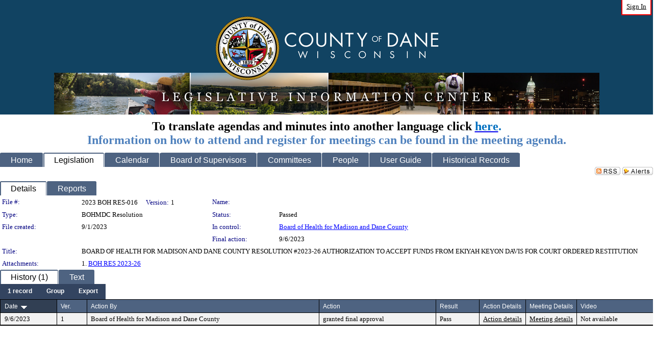

--- FILE ---
content_type: text/html; charset=utf-8
request_url: https://dane.legistar.com/LegislationDetail.aspx?ID=6336961&GUID=0A83EDA5-4F3D-4DD7-8573-F9DED398917B&Options=&Search=
body_size: 52487
content:

<!DOCTYPE html PUBLIC "-//W3C//DTD XHTML 1.0 Transitional//EN" "http://www.w3.org/TR/xhtml1/DTD/xhtml1-transitional.dtd">
<html xmlns="http://www.w3.org/1999/xhtml" lang="en">
<head id="ctl00_Head1"><title>
	Dane County - File #: 2023 BOH RES-016
</title><link href="CalendarControl.css" rel="stylesheet" type="text/css" /><link href="Skins/Tacoma/TabStrip.Tacoma.css" rel="Stylesheet" type="text/css" /><link href="Skins/Tacoma/AccessibilityCommons.css" rel="Stylesheet" type="text/css" />
    <script type="text/JavaScript" src="AccessibilityFocusManagement.js"></script>


    <style>
        .skip-to-content {
            position: absolute;
            color: #0443B0;
            padding: 10px;
            z-index: 100;
            text-decoration: none;
            font-family: "Segoe UI", Arial, Helvetica, sans-serif;
            font-size: 14px;
            margin-top: -71px;
            display: none;
            top: -50px;
            transition: opacity 0.3s ease-in-out, margin-top 0.3s ease-in-out;
        }

        .skip-to-content:focus {
            opacity: 1; 
            margin-top: 0;
            display: block;
            margin-top: 4px;
            width: 150px;
            top: -2px;
            left: 4px;
            position: relative;
        }
    </style>

    <script>
        document.addEventListener('DOMContentLoaded', function() {
            var skipLink = document.querySelector('.skip-to-content');
            document.addEventListener('keydown', function(e) {
                if (e.key === 'Tab') {
                    skipLink.style.display = 'block';
                }
            });
        });
    </script>
    <script>
        function focusMainContent() {
            var mainContent = document.getElementById('mainContent');
            if (mainContent) {
                mainContent.setAttribute('tabindex', '-1');
                mainContent.focus();
            }
        }
    </script>

    <script type="text/javascript" src="./Scripts/jquery-3.6.4.min.js"></script>
    <script type="text/javascript" src="CalendarControl.js" language="javascript"></script>
    <script type="text/javascript">
        var addthis_config = {
            ui_cobrand: "powered by Legistar",
            ui_header_color: "#660000",
            ui_header_background: "#f7eecd",
            ui_508_compliant: true,
            data_track_clickback: true
        }
    </script>
    <script type="text/javascript" src="https://s7.addthis.com/js/300/addthis_widget.js#username=legistarinsite" async="async"></script>
    <script type="text/javascript">
        window.name = "MasterWindow";
        var first = true;
        var first2 = true;
        function OpenTelerikWindow(url) {
            var w = radopen(url, 'RadWindow1');
            w.add_pageLoad(function () {
                focusRadWindow(w);
            });

            if (first) {
                //w.togglePin(); 
                first = false;
            }
        }
        function OpenTelerikWindow2(url) {
            var w = radopen(url, 'RadWindow2')
            if (first2) {
                //w.togglePin(); 
                first2 = false;
            }
        }
    </script>
    <!-- Google tag (gtag.js) -->
    <script async src="https://www.googletagmanager.com/gtag/js?id=G-TTMGN2RHVZ"></script>
    <script>
        window.dataLayer = window.dataLayer || [];
        function gtag() { dataLayer.push(arguments); }
        gtag('js', new Date());

        gtag('config', 'G-TTMGN2RHVZ');
    </script>
    <meta name="author" content="Granicus, Inc." />
    <link href="Skins/Tacoma/Scheduler.Tacoma.css" rel="Stylesheet" type="text/css" />
    <link href="Skins/Tacoma/TabStrip.Tacoma.css" rel="Stylesheet" type="text/css" />
    <link href="Skins/Tacoma/Grid.Tacoma.css" rel="Stylesheet" type="text/css" />
    <link href="Skins/Tacoma/Calendar.Tacoma.css" rel="Stylesheet" type="text/css" />
    <link href="Skins/Tacoma/Menu.Tacoma.css" rel="Stylesheet" type="text/css" />
    <link href="Skins/Tacoma/General.Tacoma.css" rel="Stylesheet" type="text/css" />
    <script type="text/JavaScript" src="GridFilter.js"></script> 
 <meta name="format-detection" content="telephone=no" /><meta name="description" content="Title: BOARD OF HEALTH FOR MADISON AND DANE COUNTY RESOLUTION #2023-26 AUTHORIZATION TO ACCEPT FUNDS FROM EKIYAH KEYON DAVIS FOR COURT ORDERED RESTITUTION" /><link href="Feed.ashx?M=LD&amp;ID=6336961&amp;GUID=0A83EDA5-4F3D-4DD7-8573-F9DED398917B" rel="alternate" type="application/rss+xml" title="Dane County - File: 2023 BOH RES-016" /><link href="/WebResource.axd?d=HkmiNSkKJcp9zYO7iQ4LQenL3JpSZe2UGKB_Pk4r5YQRuZzPsLMsZzwrSvy9lruIl5GkgwLvHWu67vwJMwKSFxUTlVdL05GtcnLDPfablFs-ZjDTV4SRhTyPSYW1NSg5lG_yG93x297US-_TNEi91A2&amp;t=639011840852826697" type="text/css" rel="stylesheet" class="Telerik_stylesheet" /><link href="/WebResource.axd?d=urCACUaUZeT6oPoIZXShbnlgytxq3wMs7tMUnmP4aoFvw0sx5OWFviaAe2ZbWlhhQMX8Mi0FTDYCb8Y-WNvbuSFn44BI8cOyIzL5cbvgqlL7S5R5XTCNn8Q3MetXqXHM0&amp;t=639011840852826697" type="text/css" rel="stylesheet" class="Telerik_stylesheet" /><link href="/WebResource.axd?d=QKX1AO1vX8ebWKfbb4eOTKZ7XgDBItWqLqM672Ig3qQ3HhlG_I-hz_SrjdyOSSXr635e3yq9ulHFcK2kM9nd4YaoR3EZIdjDueENN-Tv2S715C9DxrcbNBHvWPj-Uh8x0&amp;t=639011840852826697" type="text/css" rel="stylesheet" class="Telerik_stylesheet" /><link href="/WebResource.axd?d=VTwVlk6LPBUQNnEgvORazChEHtncoK7FwkRZQJcbGr2BVqdGj-iMW8n84CsnH6sQIOMorYFprF7_7AGvMwNv4z3tzIzceC4LR6sIHT6HRi6eIJjhdKwZEvy_5yWg5u7LkNe9t3Ja19e1HCM9RMXxDcgFCvouxputivbLJtwdIiw1&amp;t=639011840856310927" type="text/css" rel="stylesheet" class="Telerik_stylesheet" /><link href="/WebResource.axd?d=lsHxUYuoKn-ifTgGVgyNZf3eZVw2bqdnrrfBJ8SSWF0J6XTAyGsj2XcoukzmozU2bdmLMxJ7YwvzKl3RXRh794KwnXvNcPwTMFgJz1q2H-NkU9XddzMi2rc7GFYRGxglrSKxgkmfnuvKqK1tihnG7Q2&amp;t=639011840852826697" type="text/css" rel="stylesheet" class="Telerik_stylesheet" /><link href="/WebResource.axd?d=vsKpXOsoEwDUfVug9KOqSmMo0ZYmPmZq9pNuuInW9K8LhCVDiGx-4gStdZMuqyTrdQnKi2y2KGw-JDYkasLPmGPVTN_zZ42kaVpGhkB2gwWbSGRzM94ksIhHXxPA1yg_0&amp;t=639011840852826697" type="text/css" rel="stylesheet" class="Telerik_stylesheet" /><link href="/WebResource.axd?d=Nhf6TpUj19KZ9rhEj2xtdQWB1AE9x3dfjERCbojyAxXP6CcFUcpIuRIjIS_IzCgwDtzHlcE6eqDW_UkCZmMuD4x586LEbaG9IrmDoMtO4sXgHE8h6D9e_UqLYjifNbvG0&amp;t=639011840852826697" type="text/css" rel="stylesheet" class="Telerik_stylesheet" /></head>
<body id="ctl00_body1" style="margin: 0px; border: 0px;" class="tacoma_">
    <div id="globalTooltip" class="custom-tooltip"></div>
    <a href="#mainContent" class="skip-to-content" onclick="focusMainContent()">Skip to main content</a>
    <form name="aspnetForm" method="post" action="./LegislationDetail.aspx?ID=6336961&amp;GUID=0A83EDA5-4F3D-4DD7-8573-F9DED398917B&amp;Options=&amp;Search=" id="aspnetForm" style="direction:ltr;">
<div>
<input type="hidden" name="ctl00_RadScriptManager1_TSM" id="ctl00_RadScriptManager1_TSM" value="" />
<input type="hidden" name="__EVENTTARGET" id="__EVENTTARGET" value="" />
<input type="hidden" name="__EVENTARGUMENT" id="__EVENTARGUMENT" value="" />
<input type="hidden" name="__VIEWSTATE" id="__VIEWSTATE" value="SKI172vAAlmCYBnc4Ol0uIKR9GPJNgQT1ezjAAn0mVFRE5TorPfRkJCuv9/90gfstZFWGM9hQavZh/vZ/8w33InBjkcyXRqONphW6emS7OI5AyUd81S+lOGYovToU13rcPyT+Ci7yxmHl11aFGeADwt+wMyaoHlpJ7I3hs48b7CacxPaINkh0rN1anAlXMF9BqPi94d+ypul08QbV5NQR1mFQz7/hRYj5LZj2ojdzgD/j05TTrSM1h0IGkEUlYRBAQ+ZK1yas0DZQMEOWGh/CEqU0z3xeCSzTr4oMWl/z8fychLtsFh+DybykJaFE7JWSHf/iqgzAEIoFzu7GX8IxmJ9Nm8un4PHqMlbLQZOtiRhDj0BTuu4h2OKTPgg7r/2ZZQ77WkqBToFy5hvqDAZCzgfZKLnZfQhKxxd8zbHa5pF3W2EzSseGq41FumpQWSSmTWPlpM0SFFW/nQTGdDBI/vfAl5khpCnLb14G/v8EI3iiw/CeUg+ySYYJJsn+3DD2cncr+l2hnKSbewXy79A/zU1b4YDCKf+z5oC1ONlaNseyDUwx+s3Il5SUwBgSF5Hh3EssR4kLAvZ2x8/TqADfNN2nAgB2v4utshtXa3FrGouHLIQGExi2lTClmpFj6UiMItM9D5d2OsHHH3dbsvaLFRxGqrvrTpwe2SjWVXlUW+sjZE7tsDL45s4GA7gU2E/4sB0RjfgXpPBmyGoCWyJN4gfnaUzYRR9eAf2KbqG78SQvp5SoArm39fPLjHe4ajnlbTNX0xyjrRrkL/Ah9MwtfDyHtUeAeqCN/49yIM9L2QDRq/[base64]/pFOKilWl0BkiwJn9jCX683bf3Epx0qeJ+2AF5kJVaaWCaqRf+sJziZlC13pMuxfM0GTm3kMMSFupUukf6HHGLqNJ9QoM9/FHmskdnxh2hH0IcTCLFcyZMeJ3pdpAJkqtMHD5z0uTC619k46wqAl0RQXCE7ly5HHpKWeB1W3LKlMhUzi/Jb5X05mZudAbpLgGaIPRXa2tRs5viCeWN1oQ36fIdQkalUtCegFaPOrV9JpgnzA46utaJWk5ETPxL8uw4AIfVaNQx+NcqhgweZU32ujqJRRxS/eNeQn7Mteil5ZP3AdhQlKXQGQeMpih9G88b1yNJoORNkphEF/AJvjWankgfJtisakMZL7xhC6hq/UHwe/IwprzipMiyyrhTWqDl2iaPkCw2GBNVEa/a4kLbu0azQEV5rG0pFumfE8EBo1ruYutKBjrkN68QYabLsewTDLg9sihEyweRK0voYc/7sPXu5wo7SN3YudcMhzTRuW1rutsguzqErgaaW4bRkMLrff7WS4AzequrcpsRspRapnwU2TnrNk5lWmxJ8tpz4CMBOD4WRaAB3IhZK1SYpkLIVTjDEO9/IUJ+tCb8RDWiv2OKVrt/GuTfSB84Vg3BPLD7Mj/ouFH8aou8zC9HjJ2ZIn6kL5te674dnlBIWYpEZoD/OJWsXrs13so9fGJ0UQiGgZIrJ8wQTLvbYBtC2aR6OOoxK1S609Qo4sSVMNMS1+szToofP7GMrzxJ9TiEtirziBISPyhEztkxoybEhS5EeRxeEYTQEle5WitSrzSw+XMuzKSjqwtPUjcmAcv89dZwGHHqA7OFnAK/qrO0KNw7zMTii5HNT0duTLk+YNjyR7gjV+9cXyeGYFBFH/PZDryJBCkV5hdJRJe+iYXiHa7v8G3pcEEb9MoGhbEq6aS+AOdeWerwcU9pfNBwr1h8TFKlKw3hm+32vM7hsbl8k02KaquWW5XhVx85aqrSdUpXGsSe4FGVb+sXBGFne1umBOjOhlj4JQtvhF/Zv2oq4rMogO1yYpnQw4w4/ieR+jGHhCtgDivTQ62j7OaYr9OSnC7P/Bo6d0+cnkzuKcuQzodDx1vMSA6vmu+ykxabfqZVQRu7Sp5gYoxSzJcgoNRwD1JJ1rierK5kU++7zi3hAonvrWYb5650ZZ0KdZ7W4skFXBwqXenV6MO8/yE/crUtPZIhwNo4LkfTNs1847fRQLg9NzPQofJICfz7//aWV2ot7g+MVQmYMhMKPnqFbvPNgX58jA37Om3mcA7/[base64]/g/bNKS39PHVAqD3cvboLyHR9rqlR2bjloA8/iS5Q/Tlw/qN1WOnmkSjPf7rg9G4z/SAviww5ORH7akvtGMxcs/u7iDJo8uJzg+QxvjFAWX3EzBPzbiQClqsp8ad3gDxq6Ew2GSj/4Zno4KIALUWXEVlGc5o6V3SAiXcdz9DOLBHOMRuUoBChexzZn0vp4bXoVOu/yviCnN8Xm2B0qILI3udC5jRoXFL48aDAGPkea972npAfo/j6FF2kpZqwTpWI4y9Yr37crkVcxcfcrckJ65NI6c7Dk0um+t2hbfFlg27rw//[base64]/+w9X+OYhDERIy4zWh0V615J4ArpLeATe601O0Cv7Qr48ZukhU8K1+xAfskFYpqvVOJ59xblyt/YUMet4cPJucrSir0G3ebrRRgQxJU1SCu3xB+y6Cg2zMcK+JYf5/GUgPHQA//2OmFo4dI8bFORht6gER8jNLQ2xoEjLtYMbxCdyiaTXBj1phc0uiXYIBi/MuzFd0PzWrwlqqFVjOtRur94K0bd7zT1xgrBL+BPtFvUr3YAfpTZIBEZHG8SbHd5cH7kixOKS0nbfQd0zD+XvrY9P1+6xwxWHAusaK6ZdPDI2oEb57cFVXN6VYOdZGMEvea6zOA5F11Q2HMHC1sr+O9ZsD13/oiHmrQl2yuKM0tEzkJPcmOj4DF42nnRMXJFYLD5QOKxv1fenZQ41nMkhEK31Gt0tbCNJRg2rT+uhr1L/ijEbd12gaVMK+nf2HPo6oKh+BHPxcIJoJ/ojaHTXOy93kJvioiR2C6YL7TnChdgGCImsLxNTVw2rClMQJ8nrsjLNpGzUjmZxPYdWME9JlkAhVGhcb2ovxv9isSlf7iwOYK6lh8zJj8SdbawQTg36T/+bDSrj+/yV/Fq5TNpz8CpIr5GM+8jkYE/2SrNezi/vMuJk9hrYetG3QT8on04JdaY2VT/UZZeQqHgtX1XTV93J2CpxOjWhnubJdP+pgYWcyEMfgU4sI1SqBt6UFJ+Tub+QSMwQE4uR/KCGplLvK+KGZ2husii8jowFOgyQyjYMapkOiPumkUaKWKdvh1oTLQnPbUxcFwYyQ9QoRm34KidgXWioRvuaxkAnJ4XoPTPM5cvqzBeXCX9kcLmCEGe4BC5F6CvDugI3RvXv6T9iNT0JVgoxGuUFvUXpYFiONcW9VR8ezYrQmZ7awf2g64d1sfZZCLk/3fNz5CpFK9oAqxJdcj6Rr2AhSg4G4/Tf6NLm0JyPaiTuHc3hFAozS6n2DQSsMp4tPXE7NlgrBCzHWrOvjy7qRpB/a951IcAwnzKMSTMvcjA50e3LKx6VQzpULi/ZCgPby4Y6z0VPh0HojU/R2+PibWsf6oxt0v1UCCccPYOhW3A2iXfiOgp4ipUtGV/IiPvp5Dcq0bZGR5RgDy5qW0W8iAFwwShxOg39KQItl1K6Damb0OyiRjvzLlJTFr4p7BOk8A8RIEhlTQPZqKkqb/[base64]/Qemk7G+cI4WaabhiZ/bsA5D/tH1mD8BFAxvqikw6ds7qw0CmV20VF1DrfhoVTi+ejum7W5AO2wXmOriC5ZldX3Qe9XTMohUVT/eazYp8hZsmsOukON0gX8NrihXMFJaGpvK1CcKElOoRFzZVrkNvtgG4AmpoZ3DCrFrl5ojbPb+DVlrER/v7An9v2yJig9fzIBTDZHGI6V7jiIbodLbve64D0XdmSBiz5ncG7sv54uVF2RJoehzrPqTKOLs+lLc/xzVYgzDKhGcWWE9lBmxAMlB3o9PkqniGS4cc0GYnBO70aPoKnLhLGDu845fTOcJLjaa6CE13q7K0dTt7fIJYhet+G+heq3ZWc1tPjU6D0iszEMSP6Clz6Oe7k8ibxX6QkK73D9rA+9vTVcHd8FcL/YSxJECiSFJAod/FpmC1Ar56NfDJAzNc5438+JMWor3r82G4LP847rjvufkvjwx8daqUYGELDhfk+fBiVPS7CVqb3xQAEWhgolIymrQw9C0uNk4rqjlaUj566OPnwoop1O7jKi6giF58Lc1H8RpTooIS+QzRjbQxPAe+u4TL6Lo7lBYNK1PXpFTi2oK08Ld62raDYQO9rFSmElB+x//[base64]/cOhesvX4r6aeLIKwkw1UZQmAOEGFWu7igP+6JCJmeFvkG7cQXrbbKr8FljOXDEMd9w6P5uxsymf8XqAJymqQhSQEE9Umeu5SvxC9+5+a+6+6vIUHXxeXZdxGkT1IHTrklSQ0C/KbhWzeRd0II3JxJOSnGboxrRVUX2LVIk3PYLgSrVyJEiGZiLRfxQ+wYusGkHcXG3dq5HpebDp48TCIVoQ3LMw47X4JPAfGkEP8/KEh0hj+LUNUk1Jv8v4ZNQvgp0xoYv9d/AsjyWnSGUvPi1eIqmk7s0E2rXEyfxPlV4WmxRVX1+kjxO2lORjlSleN6KGeO8kvYWPu8qMzqkCy1SZHTSq9bpNrHnMjxJcceUmbWIcEHgUwNjfcVhRh/ABDW1+CD/[base64]/oF9TLYCmKoQ2INeqqefq0r0Te9KqYpyaV4VdacMg8qXPqLmyx5b0bO6F68w+rwN/txrQiO7xM8LIUH+ZM9nRvdzu84I/qLZzC2JOQoSxb4/q84nMZXGVgQPMtG/oXlZc3ATozaCV9QB/7K03vc7kNM4hWBRG1rDxMyOuqfQ1Go+XiuhRkDzqBigNdIOlWm5sfuLgmPRdRVwf66fOw7nGFr/J2NGPi004LUlZghwlBzFaSS4iIfKqM5Z+CR9806oAriiLf8fttHrwMy7Kv+UCZlHq3RlpP9uwDleDBJR/Fs4YUTjvrkxa7jb1dpDRPYmlMpOkJevyL7HcdYzCHVzLdByYYW6M68spYRiftgDDqnW97wQw86iubagZlcxflEInHwhdTmCE6q2FrjlBbBjlAz5Zhsz5RgXz32zJwmyNZVtJGeeTfaegbp/Dn7aEI/[base64]/YvvW0rqROFfU516d2kK26euGAkuumiQkfk/IBo/edHOsclswzfmzDdikjy8Xtl1xNbXQpCEcPbGPYkFKB1JPAFJnLwJw2+rGdMyIlwlhtKVAICpOvxBeSyEn9WrF/t3zHKEGMpCf2DnPG8kwQHIRj64majUBXuCBbv8GhhPlrpwKHfx5MKQcxIDEVV//UU/970B6vl1KrEDzbtJ8VJL+j22k1gaossSLEQp4cD2kcuO9e+tdY7yWi4Ly35MnStZVN3mDeih8dq08RP2ehIkt0j/FckYDVZHtAelih4JrduVxuMugsmUfqkaiO4wRB3DyjVDdZ05g91Gtgr0DUBdcuqwe4s4xudbmOF3PJsQhc/O1FsO9WcOLqXfWMCi4Lr/VXUQbjUc2I39rnIsVKFABJiBGhaRsHeoiQSwdPfAAHFYS1b/9b6u1yvLacemtUUJ/hfjlVmWLyLc3r7MnXaj/2oYqFhiXdEzlMs6BUdZNlmqB9d74WJuE4+fl12vOB6MQ7Y0eQQu2JoIAs+x17uR9hFTKWtS6NLxQV9qSIkWFw84LPRfzLs4mth+zp3lU+WcOcRJpCSJUTkcTyAEs78SXLUIngbbWgVKVNjq+FZMgHRAtm3RKUA9sTOyZhXIqXsZ0Gyl/[base64]/Hav3E8ueaNC4NyLMiKpez5Lc6f+wieZUyd7BGA2Hec4HtqxxrFxUs+1Udjwi7fUVMPJqIWs3MeOQpq/Y+SoHxEuvWN/bk9R+dzg79Z/egB0ZS2509yvRQ34PJIlFPJ1qQZfq/vG4R3LWQlSONBw++IwPvX5BTLvoMrNAkdcd5DoRVTjwQhd1peFpV1lqpiBeLHSvTt1nI0b1M8V7JFbX+4z/zXYpCL14GYO99QXo9az49lXA00YAyNS0QPhuh5KaCCfQWhf0bbLhfkYkLIbzNeTt2SLgg/sOq4X2YAiS88S55xpbdOFk82OgbuaR/pLH/kweJfjQCRgWfyJD8FN8fxiMtNDI/BTMpymSKxbdzxtMDx/u/K3vNSxe6qq+B3oCHFqYJvhha6MF9LkfK6g5qTdcW21N40tenyJsie9Ryq1I4Qv/+C3HtsYG7K2KrSbFB9D9uv+F860+CS/5U+74UA2M1yy3zm7/Wtmg+AVZJNmi2ZWLv6HjAYThLvolihT8DXfx3Jsl/OJIa2eJHetEB4O+47VSX74vYvcvSGgKmhgikpwjikk4TFvSvsmyGWCsrjblj/X09D5HmzecdnIVoj89JdhanMKNTllscjH4X58QJIOAv/jOy88xrGTs1ZXrz8tmRC3rIxxGALi4Hx30Qj/q7+iHuq1vEcMfZr+Trs2vjz0WXo5CjggQfqoqvDPW+BsRv4jJQ5R/yJOJMhHx1Wrpgfa6wvA2Sy5THulc0nM7paHmVj5vmYRpBYjPLfaJBvq0zLF97tQ7zwNWBJSthEXSUiNILX9/5WpJaJ6Kq1o9CsXXho/5zjHq++MrVF5Se9DGNCTuTlrdRIIjIOCaq2QqPOIQq76y5t0cvPAkO1lEU5PeOF78tDlvn/sWeASX0QUVj1/txFIs10l/NUMIE8MSM0jbNrFpWAWcI+6tPBqxkiLT75aZExjQvrYfajM6ym/5VnG444NH8bFxhLXeF5TBBcs53FBdyanqJvv9J2T/VIs/8o/v/QXE7qvApXyNwxzPZ0s9JK1bcpzJ9GV2nD+5H1k75mHdrGHwYTvzilod04RNGp8hRMixcr/S+PBjKazF4M0wW6IIhq7JI+olpOEZi5Vmf6Qf9oShXkiGxzTx0mEqu8qs3ZXPpIicdK8hxu9BCeJoKEb/goaYjFMFfLrh9H3exnTbl7mATIgBeF+pVFvepPDfH6ZxjhLNhT5wBDxucgCj2G2J3rCH7Spc4MHZDUBxCjR00dOP6MqPrmjsP6TFJ5LmNEP5NI+J6inA+HJWvM8HUTv/Css907ez9gxiNC0FHvQUYaiBQ5+Nb4u5R7EB5tMCQUlWS7duaUtPiV+xmzkwItac0u+MfUKCK0PWV+mSPlSqu3M17/KSYcjZKgehLrnPR+h/iisZaininF8MZoSNheh24WQ6f564wr89CFmzodYL+WhH1hCVXn5T7vIRtcY84443McaIRQKfUnqX3sl9pPjwDQUqaqKn7lBovhnUrtz4VcPrJkfdWHvEnFQtY/N1AeFWzvm1vsKfgtSr4WPh7zQ+3CNQ9EgpoAjXdqd54EhycNOqJpsu9q7B2T+RudmR7Am5Qk5ftd4LNv/xTs/GbcKF/UCW4i2+yLNJKrfPyb0BtLNHJqX5m0nAZKIkyZwp+uxY7FZY3jQRAX1/6q7FZd3R89690XoBsh/0CEcRD0PZBdUCVUXR2GQ/tYabEndth60fNTd6h31XBE36YTWUydQm7dTIUYqc+DWvcp/0U4P5ezUt0aPeyxiogtkChLjC+OLWMoamyWJxjFalyIZT32uQmz9NbqyeUMkp2bTsjGVTv00zwhNvhk/WVMi4izG48MtqTEuN+Tt+Ocg31vdizqLLoSqJoYsKggYB5sGwJJ7pqI7KdI/hSNsh5y2Q4dHimJvaqpul+Hd5ryghKHSU7AOTbjC85n+uGyC5cwXkguILQbCxJdvP8tUdisFb5YlNbVbjvXic7rQ2zEjUnxzLXrDDLEHJgAc+3Q+UtvhbDPdKTZSyFnzB7cSs/4wCIL/rYsYepvDWQ4GXP6b6GK/fWkq+mB54wjkh9LxltcpxkrFmPe25dXmW//W2xvBfkM/xBErGoq0S39atpDeCDt1w8hzmxrm423ZZIr8ud1qmwYIttyxJe14g4wbPjyLlUxMcGgwc/c1NjBuqA8fkdiaJgB1wPYE351THPoiSQ89M0AYYkLUZ5hJk24+74fBcCjwiv+3jp2g/IWZxLJ9grkbj/vDYIXV+m7Bi8V8jQHGlPHXqnbpnvMgsKDv8GAByFKZy1hWUlwEdEHjqxGA+Hvij8wA2YglYIr/AiGq5wzbsB2TM6F+NgbhIiW/vht7GJeXQIbuuyL7CVKI6p39h30p5fwuC4F0dOypvlO9yuDth5PeBNKQLy+KlWq9Z+AAYfoiKWyV15+o35ofJEqBZbr+dOLYmiQmyJPj3Zc8NHyASBGRFdkWlbGr6q7I8eo16VfwbV4406EOIZ3wQFAVlPLjJi/xcf0sFA1x9dD33z3Xvwkv1MabTi/JuI/mG544ffKnw4QmxUXRgtMMdWkVIHTg5ej68zDIzI4/7dTxgGaYr5LyCrG9XVrl3hpN933++08jCuh0VN831UK3mu0XJ9sftosSE7oj7KBUBz1WT/CM+dSGnM6AhVGDc2DuiQvUhAdGnuaMRvS2u1tmbr9bW5iXfjubBGr96o5tIjRz7a6utVVJNjoHY07gwjkZfYgeQPG75KSJE1B7TlIENYtgo72KRkjsNj/zFYAR716vo6kSC9poU8UaO3QQB+imwkwVWVzZfohLZtUrrSW0G/vFREIJxQUvOEKTAAHudLGc8CPj+MS7iY8NSWQ+CDfl6f+7zT/GiN4k/OUM4RR3DTYkXtfld6ixeqWJqa2IjU+ceATIkn6sV914+6a8CKYhihAxUBsosSixY6riMrxCZSTxYVt8O4ll4f0+pd/OlndOm7eJINKYm1XEixuQjTJwe+wVbJM31Omod/[base64]/3GjRX3mikWrkwgbvAlZq+f6m8bSXc1XS7fSl3ag401+CFR5M772WREii0dXxfbuJDspkTgt1wzLzkNDC8x8KXFAIX58X2Up3CAoI5Zi7IFtQRa6QBAr8ilye07m14PlxmsUofQvrB2CL5VekoK5TEUw7+8CmJ+RzHGn+NRCMX/2dTMiDss++JjoLdO3bYW3j6BXSeN++ULBaiBBs3GGESoCz3PLs91AowxELjqFpBhxnluyL4ii7NyuHOuACJkGftFEQ8Mp1LBteuj7fxhbvTI5Vgh/XB6Qks0k3thg3NSx9w38SYgFHK/eec0vp02ee08RJEuyLl6sM6KmQ17OKa48OPMih9X7bmWX5ftVmWFod/pjVB8eT7VbgJvo2rkz8hAoX2F70KWT7tDC+j1E1Gl3psrX2h2OWPU0byJohYw+5cuFDw0yF25XRRahdPN3uPFtyGoAFazg+yQoeV23Zds8NCqcHmIc0LE+gLOwXvyszwSErkVZM19g2rrIsBdYKIKgNAXZq8CDDGIop0UIWFDNJZ+HoWl3bDqNU1YuAe+Ds0/Q3sc4MZseKxi8cVtF0+E5ihLd5DZSjLSgYgPqm8n02lZ2rNkb0O6jcYEcme9phpSsF/cI+oxGV5/IHdXsh2vHgclcYR4hdZfmqN4YY7A6eZJHeyw3I1YfCwk+bBpl/NLLkwQLs3ClDPHmm6v7kt0uFGRcJwnIxNrvfjHEGiM/0C3Hd85R9v51oBTbK5FU/5AXi8YRXCI3aeQGhNW4O/CL8MS3Vr/MvAmcQJYBiThEWWT9wF+3gGLWLf1Z0TRQ5atZxxZKNUJEbYNamItVJzYe7zZmerXaTcNMNX2l0QOfotp9QRAZwE5rl89FJl05Xvq7CbGoKrOUV/wSZVql7QaMZdmOK8dcPQrLULDDbZ7fpOe2DXPcuQFx90WxGJiFQR89eoMnyM4BtMhk/8ThmeBzyTwBYRc0T1+7eUJhmlI0bhHvAyo+slhiXUZAYjxXzmlxMr33oBDlul+rjJ/V5pkMX935SFF5q8TAg7mdi3KbQWwwbssC1Mb0zrBk4PFkUUP53MMKMfKprNgBMIZpjucW4E73gqf6c3iU7NHMC8vGrIuLp9ZCR7wvOWo4o7HN6RbWJ5LRRfbgcc3M2ZMh3vwnRlN6zkWE3FoJ++GVfs/UBT/[base64]/ynNi36NlJGkLG99Wux6Jkm3c5f7DAh2z/S1AsmNi5BsorVOFzO8raKpW9QyOdiMLkAlBntRylY7mv5It705kuH7oakOe0/CmhoBbOf/O9QspEuphmBsG4cgzeCThLqJk9Z9Q1mDBa5zBcmA/BAQFd72o5M3eFJUXAXfsT8VT3byEuxuoNvztfQcYBpBkyv6K1ZFFOAjGS3D/40Mwgh2Jx3S5vlgOV02fJ7xWU17kRWK2wI1UCi9l1dNTWi/eJCPpKzKIWoEn+PIPzrO7I10+mkHgNG7lkIAbRp5Qxn0ESmvRTMJ1aj5kiqA3LzOYkQ417WX7MvcqI4NFwzvmajlVFbAMMgFXKWpgxIrQucoSnnCfn9h018gdwIC2xuLm6tWL4gF0/Fo6DJCV7o3tz1P0cA+HGghB4nwqzPLOYEwJDAO5llOygLUPCGS8ysTQYhGjik+Mo6wy7Ti54T2GGAH0qagexiz43jYvD0RxBp4FY02k4SFg429qov1l+FgE8/YYu/GIFjdCSmwLYhOemLap46YdI+Uvo5bejp4+ErMBatbA1ut3SCINhrfr0JEpI8hEee0tMulIh2Cs6yp1kTRBCYC5wmaHhJOZC2rpaR8KPGuQEL8NYxD00+fNtJC7pIyv5IvwKudIiq7wpaJikF66QMqoe0C/OCBp9LdDD0QSZ5/8+7UrjCwaJjxBGS6LIxrDWUqo8EQnnmlqgWFNxbDNMWisLer8SQm92TACj+6s5eMrIRyZ+KFsg6yPKOhwyXKk0E5ZXn1vlerYzM3pHsUz3vMvb5RIIgUEb/cqaGqmtAWqbiU1y5RmstPYcLDVMYzrjCSeEikLLCLqaKyeeqyoVYD9nngYLlkRasacUeHxcxgkIIORhchn138XCi5E1BmUcQmTN5lAAL1pITjanPpo1ML9MfoW/WJnQ76pEFaYxhwSHEaYXH/LoGIV8tFL4ivg6F55OTlGk5X2VJ+WCbjsMXoikUO3mEbIzLgVOIbgH2BkAWA7BsHDvB/RWiEX7eLyCbORiZl7CzxvNy9Uq6ey8/TdWne/fH7MTBo/4+HRSmuVl8ZDvhoJEsI8im8mGNRE+aiwZe5zpSE3KWQepUztPIXmjprOuwXAvANSH1f9FFo7WWMXmUEeawnic8aSutxj/gVpEeEITBtTiIIvGnKkPMUfUlLw5kNwDrHFo4V8KlBMqR1n+/UJXaDsR/IO2qyYj8G+G3R/y07zDH43LWVDhGyb3V99xdk2VTkchUYNmN00aCNfXJDyIuKWpg2OkfDPrCwG+WyVl5ed8jORlqCZgz0/LhmmNrnYGBYH42YIEk4c1dsGYLuiMwiB8WOnMnEH3NWmxz2ecNTBqRjPkfFtyQZjXABgD1bYiaTQ4748tphMJv6WSwDsLWPGOpf9FvCEZnR3izsbL60OF1P8KhwZUrdxEVEIAulGPtJw0+SiggGzQbDOsTc11ZsrTEdPm/oSM2fVUKDcdNz340s3uHYCcsxS6IntHmezKLMUsQjh8N8UOTA6Q7l/Xnzh1ST5cfa3yFuNPpelv7qy9vWzGjBVjAinHi8j6y2nGHO5WtoePifANRJITe4RpPqWZHsgJBoum1Y7UY2RH+WfEsg6n9g00ALhaI1qj1lCfEwT9jkGamZtPfM9A94utp0/svs8rRq6Fu2nIdPOuv06YXQhr5yFdPBddfsK55/3igxZjwP2uQJ8z98/iHkf08btRqA6PCKFF0/sz+e+ITmiaij+ZrbvpOljqiJJ9hBPCD6p8to4zJEtoLDljENzuy+GZnw21UkfKKVEy1hUfVOjVW8c1HU8JLin0ZCdI3AgQCaOYZ09oBNKLOiYMlPfG86xJp7SoSZG41xjbyIF7RvnFR1ewYLC8dijTvs/7gC3Mcg+G/uYaGgIbzMr5QmhA95hjs54GBpX33dC00cJl2tUKvHxnBjW3OiOw1T9P58Mw/kw7SSSYbt9C8ydBIA95wTIKiMnw2whN73xGZ4RFrxrJ+8kzGTWjJcwkT2ayn/Ih1vCP68ATxYhw/3okycYF1gdO1hc8327+rMgA2+5LJWTO/YpI9AEu3x7u0GBTZXmgfmIUNT7Hv5DSp6Bj2pE4ueNXpeH+68nzw/ChbwqFBVsqmNX128x1qMKtBwEm6SI7kkSa/PZdOHqiaQitYF3HdTGuAzcgHHvY0gJT6vTEzXijV/HeQBk+sLJ3e4h2eeOU9YZcmQI/qeOM+UwpE4y1vIKlYxuwS+9NUiUmzs9ab6ENyQHD60DGC8DeRXFYhVOxv9cIbnwvc5rmgkjPO8McTPe2H7nngKQ0/5awgkrGpZa2Bn2DQaUYlIP6VRLWyMnNwUnJ/qqLQODUUyB59+xlsBJex0zxlMnEXK7AQ1mT/QFJIRagguSWOAxdIzYFXsEhvsZBo7y9/t5etGJv/BGB9aIzyirLkBQFZyFnnY3xUskVti9rhFlwMJuemsNUKx3ap61FFdbOyG6zMBloVaOhdiPGrdqsKA/9r1WhXNEWWH5uxILZfjAQ17rdL+OKp+ncHi7aGc1E2PvfhNGVePrL1xSh+Pry0MvEmnTDF5rPYmtaJFa5PZqW00xs5Blhib6km5tipb/KnNOHv+JTZN/YLL0/OILew8ayf+/ofDNV9bewWvPTa7lWBsf1N6oy8ZRv7xPkiLtSQE+JHz8yArSCoNQjjAb3nhzDbAu9p2glD/wXYUvrnYUWb0z0xcwW6Gl7l1I6a36Qp6rGcUaN9SqVw/3L+sA/TIc0KLzyRq8KiOMuEbE8ymByQ1GpLPpKm72K9DIobrYF6kox3zO1VMB5KbgZm1NBYpBb389+V57UhfIOeXeIHqjErCs08cMjGLNe//cFOIZY/5az/aUYCTJzm00uTPhgEQxrTUf6x4+enIkbcB3lxggQKvibf4eVQ4gU3vefCXEVPE0VSJCF8CGT9gZNRh+3ugACiNrzSOwagSV+N06lDF2m9PZVz47drtsvuuNeNh9T9oZcp3azbPCNmfhoBtmPolLeTaoYU8n3NkGGU1ffVCUL4X34gTztWlnHCrMax2Tp2dheMoX/2oIQL+dJO6In6yZo4tTX6/aFJp1BLwF7C8Np8tQooZXoobwURtXage/nDr0enOEK3BWxbAr8yd0R8Z0OZelMg6zq/zDpkpzmBPFGcQBnvf36EL/3KbrZCN6zmKS9LLVrvmC2m7fkdtB6IM2aL7nTbTyXEsyIjcwfaxumT19Wgmaqh7vmu/EZ6Bqtr6ddXZTTU0hkN0Pteae8tb9QU4os0DX3xV2TLXbRzupEUFmphRyaTQMSXECnbnS2sE1RkzDEBwAn6ihL7lrbNsE4POlqEYLgJP7F94Tpx3jfnjUWvkcUZpghNUDlO7ghU0i5twQ7H+G0j169MhJms+gSXu9ys6x+Gp3OwxOd4SxnIZOrKBhW/vl+/1jmX3OHFhlG6VfUpM+6vB1ZU/AFWpgi6YE5Hj7ongysCa/7t5SojM+ks0r0sri/iMOM4F6wr7Ta0IurcV705WB8CfaAicq1HXAO3r1dAHkZJ0AMVK9vsbPFfRV1Cqh7xbajszpKTu23daW467zGzLsNLMmPWSNP9/sIRmQPd9iwMQPFUJAZg03d5xa2v6zFeiSRhEzS0/dn6HEHBkpMy7K7I41fiNqqtkj56hRy99NWg9qGfXZFUa39xjXhP75GpdNQRoYoOY+sp72ugrvf6VQnhpjTvohH6djRM4KzpVdnXHyJHxPuQnwhNDRbwFD+1tAFQyKKM7xkatPcA9trMo8Ea2GjZr2IHIgpM/8yG96uHDQmH2Ft+O3Ba32wPeX1nbERAAAPctR/jg9h+Yr/rf24QvtHmotaGhPCK3zRq5qBgFZaPSpzEY0+Nct+jPgCT20cuf8G1VzcEFyPY9dd2nIIIzLLKcKF8pE49kBX1E5bDpmJWDEe/+FKhxWUNyUQRUptEq8Kr1uVJ+lQV1ZueOpYaxHsLAr01I9kvXVNg4OADK2PDHBTGJDiMW/rdofeT2wbQZ0yZ2/efQ6lgJO2hzieSxfq3m+Zpto+eXuE8vom5ZO8EaXn+Qs0606db0cZk4xSSIwvkj2WwmqMbzn/eH0R2OoPvI3Pltmz+nkqGa8b64VejkecdzcNqAQ+MBJXoEcPTppekJ2LSRNRzww7Ei5B5hbzX+jzA2kPvAbISoYr+A8QQ+Q1VTcwEbci08ytS/mmtyxcgbw5muUcz7/2rsh1va2sbZPo8cCsW/w4KJctfRMChgx8DBra3LepYRXHafsDi50xpX0dKoegNu7sla0GSRjAP09dzQ/K2MUOqkTooG+C/opvSGbJEDsEkf1Sndqrn1PSgBQzC19l4i6NfLAPQrRM1iQW0naJGmIfRyKKc1fIa+YfljsierdrHHHSvIjsbUBpZtXXR0V9Qkh1ZwaKo2jHrcj6WfuxJt+O/v1fJgPKSIiJypCMK0D9RYuAW2nIsUsDt4R/RIlEwAJQW6c0doxNITckHqbvcmBkBUkVg5c7qqWwP76IKb6eWawRSevdKB25WYHIYKdZ8thnawqee6SyLVCFLS7K26GIybQoqBlHobv6QdN5UF0Y3mviwnHyyNx3bPVPvZ2pn+J/eJDNuVy4wUkN1rMbCpdGzqG7c+4Z1S42CrxI0BzEK0WKpywdaR9iBSz9umf3DouDK6E4Ih36Ie+Sq21bMnUCGNUzu9dpBwHeamZCjnS+yaUcTtz9MO5UozwDTGrZVN4lxdAKpKV5p0Fvc8gh8YaNd22/[base64]/771dO8A3dq+ogalyBayOh5MQUELtVcGd75RBk2kU17KRvDRS14VHzwLHkw8qBRj5XR0CWuQ5Z9XDg8YVdkOceCm+7yuHnaWyvrkzP3y2zTNS5JN+iXPc8HAPZypppPgVZaCLL9YwI6/[base64]/NNBky2/xeJF1hh60mqnpSq15vIouvRNt9YqsXEuuJ+PqzrfL0pb8Cwv7r9l3HhhlHf0jeGLKlTyUbZKaljCOumo4t6fuSE0I7iDyNH/hln9b6DaH2lSrf0qiC1fQhu+M6UNFVUQ8OYwaOsZH6WkLDNmScrdXeZKaxgfY7F/+nglNuK3l+mHVktCu2PyfPmgysVY5RizatqOl0tef7KX+08hPAKEmPn1DYn7teRBQ7T3w3LhBV3Rue2CNRMkkcqScb/GvurbbcercMG0gpN4xbgqDbXiAnWJcm8VFs8Ri4Ow6FeKPQKyX0bIgOIYJ42pmfpmCZhz/RvjTpt36Li8HnweBXTGZWy3xxiqlMqBiiAuDv8FtOQmA1YPlnj6fdMU7HIA/i3f0vK+YoiYunXx+Mtn3DelUhZM6vwp+kvt4xfqZWndAAhnzPSH7117SXEnSMkPMNaLGdfvpZe5V0ZUTF9X5LEOhb6oP05GqEtyDHVBbwZJk+FsV/73/AZthGMLg2hams1M6jZfvstW7c4LscQ4TLKr10HDX+x22dM0KqqGcC0CYia2cqJoXUoRnGkJ7i4xxI71Vfl13tb/4TIvUHyNpPbmBzmCt6Uqn53AQYtC9F5t8YQYTpsYKktqO1olQgX8M75gmXflEaPakeoldY/QRqqS2zTEhAlCN5bdaxpyWxm8tL5fHyNi5j1NaC8dB8CD0TgaW4BDT+VHkrZfNIMDVsgpJrYAN/oRP537z+9r4TzdMBRBfb1M2+jXFKlTWGlpZCG8UTDF+gXzxRtQUdF1RHvfv7n5EYrP5K/6v9Y4T/dwjKES3y5eZoL+/baLo607JfDh3BdHy4UpNM12/UKEYCMOg3YGHexS60jWJY68bzgoG6k1qtbGv1znT8u2RvQFXLN8YgQ12avfSL99QmG52+w2WVtD+mQjsejEJTV2h92axFTfV849vOJFe7hpYYbAQiw7faBbsGusNtQ/ruuc3JqIEjXxPX0VlkgpDbIeUCbV6Pqu8jHu5RKbn1U1yn7aApNkpNfIV/uGN3g6xUDdNV+244YbUZs3qnq7cy1PcKvFle99hRUYhYBVFcAXztfCYi7pUmBvTC7fLnLDf27TjRWJ+QWF2l/[base64]/nId21JjsH8WEi64fmjLdiCvgQ9NcZv6TvMR0Kvtc6ae7G2vnInGutLrqlaANrKjToC9i4bOl8IuKfHrGyhyqnZ24IOAlaxNXi+Dz/h/ksKIJNjpWyfLmCYHVAl+z5jkAutMdibR548Dms+DJRuqJakVTuaoPS9FMlSyYhyHmjrKhyLUrTd/Jv9ew6BS7hMWesvxf+PRfdj05Y8YFNatwvIo3hqUVLIXVs1P/8USL5ejbghN2EygeiFZNZDy/uGFpmjPE5s4XsAzlGnDjn40HNEWsOJ+wuV3SNX0/qeGsGThKBwFOzqRZtpAFtp2qPov5wsgOTXQib3cHNk8ZEX2/[base64]/rBhDsXQ3Yr4wjrb0W+WjmXb8azo8MQoxByaPIMS45h2v4z9wxF2B3qDNMUqLDRcXicQ0BRBU6K62T4/SRvUVWoMLhEhyYSueKcE4IClcC3u++SeJWrLZIlXf0FmgmxfukGLKP8VX2sRlTutKlZNH6OThZQ7DcR6yQf2/JtXuLSgeiGUoG/AiFbjoT7A5Podswfvysz7zcl9/f2PHtDNI59XyykLvuaHmpS33FCZjeGKdXHwzJzfIx9WxAdHl5K5MQy/[base64]/7ei6X3XCPUshJFyyV2lzI+UlDPkPpe/XHDLKM2Y7zW6Rq03cuhTOT8l5qouwUeKGJe4cIjdFT+fsM0MzyRL+K4uUHUeyJPIxATIoQp7TgtfkaY5j6IyMhAFs7Nxo1JxNoP+R2XgcataMihFEGBfN/UUnDPMGQBRo1gfgE9StCReFIlHX7Cm05eVcw+2FVrMnVwsei6qhr9h1WtcG/9I09eerg/[base64]/PJ0Mrf8huh7MsAqAMT9BSwIk5HPpIH07wfbBKH7HGGALpeOjKdR2kZqm/OqcX6FqSjgLEhR7Z62b1D6PWFDs6tVnjneeitZ6kJUDiNi80fSwYLJmkIN9+6FkCfgi9qse9tka/I/TLbbs/FYm3EfAy0ipi1HfxXHJSR0p8JOmdfxPPYSXMYTWWhnqasTuLTe/Bjs/WnYcGjL3ND01iT00P9U/[base64]/AxyPqdeODRkBkJzmZmgx8XMOM/teu6cIuAc59NLStkGuBhSjhfQC/pjAb/2eOV/tvTS+pEie59wqNKr4iNLHv6sMpPcbAvN4StClMXa3yPgkkXmrkB3xCob/YRTOjG4CtROhnYKWSKv2dRjAjLITJnFILX+8BGgRnLvU2jLYkF/vLCKvWBo26sjgjHiGt7FvMi70cDivmsUa2Fv9NO0oLebIapZyw0WytV6GSDGwDQbQ3SBbwzT9EGdZlvpwRqL+chLYa/p75pU6zDGsyrkqk9JEpjUvgRNeA/EIaZyAGz6tfRJG81z987DZuroFXnwkTh9xSx8LdP6s7dSbJbSsu0baga0iVHNC7PZr6xxh+0FCSUYYhpkg2Z8LYY2ynYP+f2qx0bDJmlZivRLZYRqhR6Grcj0vDb2+1boZ7joLrgnIeu0SZv1nqpEy/JMMTM0MRbKPbe/UfSJOm7/p47riilLxZmwoK6Q1SlBB7i/in9D5+2LdqVwHGmUhyXmLFrvswI+X3Gw1Bvbb5/DaIAMscP8+z/2AnnUjBuOsxMqI+/EZIU6fBotJEtkW9ZhNTekhLzqHqNxy3ceqD+CRYwCx1kskeUixBUhjiKn2ZdJorDucwjqg3EnSGg+rqS9kKPr8k3qbgZZZBjhpktSHSSp2uaOmHSScm/HvfRKA/bCQXnJOBF3a+Ar2RL034V9zwK4w2esRehrr/XVUqm94LaK2rXfr/73qXrNv02KJarDeEjC2yMF+O1fxQRD087l19PoYl8LrMpBnWOHLK0+hIpg+K7Km5BKs/huoZfEwSdZTyF6J4q8NJUnbqA2IpPJ8owPTZUWYag9u1mfSNIBeHILmPXxP5E7Igzg84nSHSmXdQdbGb1SEP27Ld/J0/Al1tai5g7TwPC57bashJYks/m2Pdu57GlDUkc8DJTEtHEnQCoHZs/wI9E0awk6qzvu6fCjImm4XTJR7rI1F9ktvXHLh5+xcjCNM6ttu7kuJW8radx92/0aXZ+xwbf4KUV3utMFDiprcvcx3mM/DXZFjKjb5nFX9eqVlwmrn3qQ2Xx21qGSzFcKokBEVh2WQHa8bdpJHKU81cKt3Hx/EHhWRsYgFVWdpabMe4mxUnzNksCUEHtSlIzVrFYuhutj3vZxs9/9+nwPp8nzsl41Yq0WH7/MN68Y73pWNtjz4Cc1RYf8Gp/kd1phs/taoPvdbR8xufrdlLXPwdoq3NiZdVlZtE5xam5GMS7E3XCmv+yDdXysbKA82lALiIwZgTHXcnuIjsLBLIqG1rFz/gOmvsDUUwSSt87xhaHdFhK1IUc15D3OVmeqdKU7kEEtw9ZfVUu09LKK6HKbOUg0qcYtQKFn0r3QLoSlFU93kB9bnRiq3fpM5O85QDjvaxsglVXMY4jdNBc0hvTRcuDSEB2CLrwFaE2H6S8GoAcn4xvhQyiVkODXZjvpns/[base64]/k8LBbBp63MX38kk7zKuMqLmSXIboSIaEsWogHV8GVQtolqAD9+R3gKkFZx2r9/uppsHdoyAHKHeRQYQdOPt18FnR34fpvR2p/[base64]//uXVG28iKwjJqDxayJJvkJzh0j9DuFNFYu7uFfok1wbg/t37PL+fxjdIdOhPj8a31wHhUHERrtcdZi579y1tirIV7zGTrKJK0Lz/m2LIkoECfLhvuUyIJoyOq94aqtJPvtSxgofZlkV5cZdK+6l+iyw5lBwz4o/0GMgmbDVM8BZivFhlDZ1dtsJlZQUvTUM6lrSTVNQAqL7xdXMkcLiqqz4q+31IUderruFWU5vbcfjbEdpLad5ZxXSRlmq9wnTWbNntArtAHqGcfXpvJXD2GZzBwA/G+gjK3J5umUBPWguoQAS77LhUE9Syr2SJygUXqpemQjCSktCWtbO30fNoAU8gokTedLp95aH1CVZ+/HfSrl0D5zDxBMmj3tgaCTUYSTkhqeEiubmtAOg/lW2qqGuD5OAlyCj1zspDJuGjvEuPef5kuY+z80U0ignprpVlkeKkLukmQoo7ycL3r+ccmYs/fw1XaWlEr2LlAVvXYPsViK1HikBsc/1oyjAF/BFW9lRyGGrcaKiqsAIBijSRoj+uNHByHQ9ZlFv9bCiC+VPJX1AWyOaibCIT/Dk90+v1BRp7zK6Ut2GswAzP5wIxaYDrdP2WVlyZHlg+6eLmIBRyfa3YH4+afv6mt3J7w4LJd8Al30J+YRy0WDQJhjt0goNqhDtFvq+psghemvySern4hLNWGtEjl3NXOY07HJMOwzs6wJuk9PCw0fK46t892/L4ZysoblztKxPL52gvmYurRsYr/+tQxiC2coBMcdRpBPMz2e/Mynst5+66MbglwsJzMqbGMuTkZlXCPvHdsLY72AUHCm0XmmN0uFHOWFGvWERlHq7WZYKmQj+NrazF/iHdwVj6T/Y+sES0cjrerpTwf2oLRA6nNm5/HZAG0M3MnY7FT2rqW8jGas/EUsmpsVdl9PI3sXtQ0U+zf0JcTqu43svIQM9AN8YVJG+HWt+DBm53Uooen/D3YNrMxwXkxdTNXxd5U9dRh7a5hKpK3Uh7G9qdRyeVaqPEQAT9Q/n3ZA4VB+cVAvWciCLH6I4HBO0zqAwT6YU5j6wY+o2kOMetSNYG4/NDsAqmc8XTrum7Dqt5sOQ/y0cvyTEOyoRmB42gmQNMDwluEq2+YqnHrkEkAoFhADyfUHRL/BTiK0e+ioJw6FMuCCEAzsgTG8+7r9ue/NGCFiTRGICaOGULd9pJU6t6bieN2NLG1Oel6aa4XCFwdU5Gpp1hZIzX33yCa5kbqY1rPstZM0ITw6GVxkqsYhNkqmNl0lK5N1UJYAB88aQ4cbOgF6S2LwvJZFd39p+zfngjh0tPyYER1ro946rBZg2jW4/hDd4mZpdo4Kt0G36WcuNxTzo9vfjv/[base64]/y7mC8Zoeb+uFB6yjkEZi+3QUyA0ZvmGGIASau10kacV/V3t5Id6NSvwsANvT65IOJf4nNe+WHm3S8c9W4hNqYCuesD5dC2XKWlb0ywtoHcIykVj+I4nMSimiCiU5hJrwSpjvAotQM8O17RJf+iS8OzhMfZwmjnLnyjON/LbrKzeio6ljSAdshN+DpADYRwjZYHd/NzWusRq9x8N/YnqGND79zCMTIcicq1itTmq+RNrTpsUg1Akyc+nt4e3NhqER630kDl69LB3oNjnM/nd6bEEClNHeHZr+lufuOWMfm6ZgUGVH/T9wr2BQKJPWvzl/IZ1DxMghtQVmAW7XhyMWgx6hVmaPG1b0QbI4buFdkKX9Usx3PCy7Eff0vM9IgB7pGOcTul/dbBAekNTz+KY/KCgkCahx5buecERxO/9pJFrWRFDRk6pYQZ6PLscwnhHADg5zChZ/h32S48gP6F0SvwnNXJrIFiZgV4GnWtpdA8wpEuhLmXpN40yzQbWGKXBGbK/LFsq02f6PdvHQWR0tXH1qWuHfdEQKydlnFMjJOn7esVnuQP16hGrs9MInUtGr29HIQ5s2KV8MK519UzypaDb8CASqypANnHnLE33nUOxX/XmpPuenSNDEZRJjsMtLhgclC+BLFQUIPor3IRXUgS1tKFvzf2rJT7Z0wsd8Eyvx0WAjC9nCeiNK3mHNVWb6n3RBKaoNLRx11lXFNUxiOarTGcxUfjcIfYjvj5KVHvPn4wBdF3MLx6Ncdx+9DVtQk/6GJAX/16wlHtPTisTYMiv9YitdnmhPOoxdYBiLKu661pZCoF+xX+tPXnrKUtqcH7M5IFWaCgl6LrsQtfo7YxrF5ZP0H0R3Kwc2sw/broIgHxcK9C1Cg1GpBee0ioT+X0r91bxtzSSwn5K9W2ez6dyLk+k4LCAh/9StlwhRR1PYvsracCYECzsen0q4hMJZsjbNmBpPIhsV5tSj0tAuheWLE4g0T6bZn79KHN5k25G5itPqp7IDJROetTz3PPepYCzHRub97B/+CP3lEae92uZh6dpEFm6g2JVPn9mKntPQiDfu7Zd89OEcOwU6NWtjLCIP/fk72l6vyKpnNxPevAH+0hXmFL/BSZ0t/CRBlLL8YbI3vOzWWm4RIIMLVgXH218VadYiHgxw12sDeewBb8git/wUDHHZqr7JaFpYz/qnK71yKtmWHaYxjGWURxvEGqGyd5UUFRtyrSxN/[base64]/QYnbEDVAS1Q4PpANAz9pBXkPvq81Q02kdFXH9FKBQVkpLTUra50tJjtxm21q+uMSB6D9x2GDextcaG4te+qJnm4cEENvJJ3eBFpPE0DIavpo0rgJeIqQtG7JVaJ/Voycd+pPapq61014U5VgszloHNkHqU9AZswOwG341ux5ktoQjY1wykGrQBykJ0Y40TJCNq8/7xug9gfb4Q89DnO2QzwXGIOewF+OFWmZvVS7gSAzazfI9nmCAWhW+oHRz7QkDphUwwYwWvzkLQFWfZFm39AhKYujcM5dIa4MKpZWy7UozypeDYvtAZb7rDIY+b5DcYbGYXsps/0NX/7+mk+ZIKR/gtBtI1B4VZppqTYNBu4UAp/JInJ+6/s3VWPDmlk2g5JUvyF6CZmKiqnX/NGIE+N4hQSOQ+4ryN2CuLZxYINJT582lrbFpfMwwE+SOu1o4nvtmJkHWoGoLiGdVvETpz6qN90JlTb5i9uKiSOY+ozxd4TtCcvn3cYYxatIlMunGomgf0sy7jWntBeQG8ntNBWF0Ih/huksuANAeNqwe0l5dsXU8P6l+5W+/[base64]/+VxgyKY2HEck0ByldEz4jsViUYzf2G4+aiG9WlSfABoXBJe5R9UkU9v0R/Q0zNHEmpxCGi4ZI+E29Q+MdwG06jmJxZI2N35o0NGjdb3QtHrBxdfwZqT6bI7oydLc2KnaW14/cwEqO405J9VdvHeem44MEcWL0o/1NhKX6xYCnGaKthG36AUP4vRqdrMKRGqG0vIV2SyYuYgWC/5N9kvF3lcVXsR9Yv/yVhRKLIDYAI8kBEhwNjrO3nVIcFWHzWv/klbcMDIIDvzYCll//C/H7hfl1IAqLOqssu/eQtGixFF0sPoMzeRH/mRSfx8qWX+5Rrf3MdrBDbi7vRsv9mnwH95gOarpMydX9qdsoSz652emEL1EFbK0KHk2tyG2KhorP36l3U8tkT4fFWLeGDSBTflpba0rFIE8RGzAguM/dCWaYM+CWIwSHlgdHM8ojZ2u+YhRBrhofO8Eq/De+eAKMhnkAqLOuICdl2otpx8oLALeW8m24SDPB/Muh7KzA5MEBhH2fPxkNYg7CXWzD5ptpKIk4oyxb8/VazPkAmLPPpa8RVWZcPEOk6jMTgVzsWlTxJ9vYbKO4tv5itJdhnlQ1tCDo2U5jqJcTQl/bx3IZBsw0eslfdqBLZZiV22JKZk2g7Kawut9GwJXIWgL3s+CODC0iF59aOseCcutPm6ApF+NlJMWVjAwpjSRH0EP0jaPZAgCJ/33XpBH6KXarapwAuxFhZqL/s9rQX3jURqUq+XbQCUw7ASq/giOlhPDU+y7Il13TzurWhZLWIktNBERrP39UQHy1JzDkDZ0yuMYpoNSYQFeXhVWgGMfbAtTztzNoPZDJ3WCg9BuM/rQ2P4qT6Ig2BISMNf1/m+NXPXR+ttIn3pPqBtnuEb3WatbNq4kPTqVlKfXnPx61cq/oefYm5EjpFAn2uZtA4Zk3cJg9IK8Ef7bQsU2fAEWACGcP4R9nK4FEjGWjTTYDBuRkTqe0u8++QqkN1zGBunBrCRtBFFzgk0PzMJG+4Pjct+1iQfA3b4rDBGV488Xcm2TXuJ5U/BJ3Xj0hgZ/i22x0fmkbJcFQTe6czDXBuLgWdMCmCFpQX/9yKszt3ZRSlmRp4I5nwSXOg/QGhcS2uiGBWr5m05Hwtt1Bcv9YIqTSD0ofSxkh/sJg+vZcGgYN5nS2t7YaJ7RsShBqM6gZBP3kDudEtbQN/iPSoN1J5gQcpKSCKBJHrRZA8hc39fpQLdz13AbKy8/uGtc/C0dYNiFkxBUpxhMy4Tm+zWNnBWHBk94BZ7AWL/b9cxaArKkesT5ChtSYmGRrXnnHYX/h2kXEFlfBqXcl/n0CKn/V0YaMxb0OBQoBYRIv2ctuig4v2oO9nwCwptgXWlfuxUiWz6zduYhkHyFwIIZ4J55B1TAJIsa90LM3eWEhruN9w9FOUlxz2OR5z+fzuMoclvFcEpRgrZ2CIC+cEKEAk/czj3RDyTauZcXuYJ3CcCRPOBUXmSTuyMI3qLTDKdiq/5jZgrsgbq5jl7THaOZkHtyTFDNYYfXaSne70OPLA5yeu5V3rGuHXdz0eR9kLk0G4DwiZwx7AAYlXO2uMT+QieCkW45+E1MpxPjXhNkBJwpZUmmVZtRkP4hR0ad07e2p7ql4fmgyp59beZ2mnQzTF8UM0Lik2Pve28GppFF9GN6s5PmF6Eqr/tpRXmBFMc5YjBIjk5JhimwV0AhJskPLxEHhH+Lh8c6xUd4l1bKN4+dswunHWE122AhqjvN/r1rpRjeAAUigPzdNlkjF3b1z+v/ZuKS17VEzBiCe4/mySRFy1mRT9Vm33qha5NtOj/KS044kaP2nRPwrYK8cEs4VbcR/zBe6fVA44Fgva5uRSfWz5sb0uVK79TcZ6Xrr2npgaN99XpbScsNMs4SrAK4Pes89AAF7+mPlbu8uk2X/+ULf5XJFkzHOHlhCxiDRltoQ1+PQCCgz44r9uFLeQmwr4Wjny/[base64]/RdpOsdb3Z7O8ljcXkrrErbdHeG03qXN1DakJc5LIKKJw55cWO7ldoK1eBUzU9kwKlZxxkie1XIRpSXLDJ160ALy3gfDj9CkH+kHMbumLCfGJfxEnjMuIzqPNrSvVg4l/U55/hkKvyENyz0NbBRJDCgiOTlgXokE+StsgdlgF7lVJx/6DnQk5KllsYnEIJ7ShwXjAwJjRgyow8xcmnnAg0v0NpMMsjw2QLHR5di5pHB2Aj0cHjrylgddaTAd35RC34nkO8mvXJAgllX4EH/Qpav242RpU1cGA/1BlZj/rfg8S1moJrXu9uuxuZB4Op0ohhY7cH262dN0mAO1o54CH9vcCx5TChAJR5GnboGXHbzydk/dNGvBnvQ9D+IRw1HkwG8Mmqa0DQHapxgK7O+/hog4ONfAMNVWH21oUBx1ktPsBdA5uercv6BacCsiKmC0HPmFdks1RWNUTFuN9KIfZ5EcvyJWWEAhzXeMRApIGYVOAQFKaK5XXNoisPIY7GOZCrrHBYSv8yLsigkdASmUxziXyyHN3S93sPKzcSd5D/V/AWssdtNYFypG1HXEIB4LJDuF/yvFhfERrr5bVeVo3hj3QrCqSN8tNxp6Vk1eFNtGwBKe91cOWREvO5fEamgz72RY/Tr27r5VUUpCwrnJxXxxhDC2xIWtb6zXL3EkDCX18vGEflTE6PkKqH3mooDn2hn7QlV7xArByYNVbzu4tTHxmHnkwFo2oz6a+ZSDpjGL4zoZOipGT5Yw39voMnixhc6i+xmUH8Ksl7GppO9Wak5iAA6tgP+NuEUm11fvsLo06vCw7kHUVVYWSj5g3/[base64]/eFtBDN3TKTawwMar64PtNBURD+wPuG7cuer7nghzKSZCwyoBq673akuHFW7QQPKYm/0mQvrB3ri4RfRFxw1h3TzDZXT9YqrUmhopEhi0DV0jZiTPcB4vVJcwPmZWrVbfkxgn9NGULERZINvujITMEPEWVura0Su/uwlLwrngWuK6qtUPjRNXDKrUCXGbv+O9ZQqhvI1ZhyOzpCXePsZRQHQRg2IA/WZYPuNdRriUk6bvETX+OsDQiEYmOKpFpUbdyrTAGnTi50i3H3xjYOn1/wY1hGFO11jjMJJ6Wl+y+0rC3Gz3nYStVQmzKrADeTEA3jdXyuZB8gbFns2zpMmVtAKtkwppF0i2BoS9Y/257qRdDa0pnpOH2dwcoh9hfEoRH/cw+3JKj74+VkNpD7tMdVz3vqt+8KWyLEDYjajaEBP0iilKXI4h2x6PQeovTLvd8vMn6wGRxqK677PjHa9jK8ZGMPw7dBzgyuemQu4fT3sQ/jp+HV7H4ZphqIo3TeMJ19gHfRYGXyOa0ZCQT3eCK6bAu/[base64]/TfunYBaV5pvYVxy2pHsrsulyt059aZQeOef5oNfNOwRdpEP0Z7DYWYBEcQPeJVp8X7wqtO2vdaYGIntVAXc2JkZbsVnGkpDvu1uJP7G6/ISQN6b1Yy7f1vxfkDqa6zCj3gUfqtmQP14087RAtdaXqullH6Qleq0ngEa/uVUXeN/50K883nnLfB0NpLShqASEUHVvSXiZU/336c42otgTBQiu/cUW3ryMtioWh4xjRZ865WEbrIUaTj1HK0D61mwONGYk4gpvzIGbSfos+7/6JzH9q3IFpCaRrMijCNYpGZ+5R5gIVgIm/eknk8HWqjUsQYOVqLWYcHBw7aFQa7hSB6g85q7PMV90Lge+ANyatTpDo1OhmsN+FVVYS8ql2CZYVjqe1Y2HguKnmDgmpfCAQbWbbSYcRmwFrgkv9HM9kcazKW2IMvVKZ17xHsTt+ICoEZfhDiCt9No6y5gXXQDSXTedNkXmwWFL/CKBZBDGVB9HkJA57nvuWOBVkK709ByTFsBs2lGXDZx3/HbLzdP/3TrkRgbRP0y95+eZs6WSzpieqH4YtMAEbl452EIWC8/1NzUKWcbxKeN3ot7SvgrRMM2bfQgMF753iY1iZIJezqhKPTMGkNinUu7FT3BmJoMyOUsNPYcpyjOGs4bU3TjE8/EnUJnG9qSSFgZjFTJWxACy3nYXQCoRzZW65YecbF+qHrgO2c0axMeyxzjsIwfFbVvGbcp/iAJudvIhr6jiYGN/JqYTo0ADo4H0hCx79W+N8KTvisMktr9HLM3WJyN5ign1MmhuPc7fGQwy4c7p749gqVxkg/E2mQ7C6nvFV0/EFjVursZQVNcfOWlL1XiGIzKzg2q3d4JaltBy6xJz/8ma4DjuoPxT+jeEdti7P3XPzaAjwee5UNCR5tugzfA4AwIXqL0lBurLJaIcx0paEoo01TlPuOqmozHfL1LNZbujXLh7KBoBYRn9GEhlzKd7ntipISazVUSg4heqD+SugKrkW54MVIsKkNA9VyO7TvgIttiPaDM3xb24oiJCgGVIbSJ/j6vJzxkay2DfBoaluyJjMjAowv0K41jqvJEK0fk7rx6SORvgmyh3FGD5RB/[base64]/L7J98vunewAfzU9LYTnf4N+iu4F0VtmcAzOHUhjfArIly8Y8JnJDvhbi3hT22nCe4NxLQ3y0wqRHdwyHJMuIbzihX2EXii3bX4e69aeo4zL1No/ax5zdW9ofa/HT4jU3E6U1XEE6FBcf3MfaSYaKGmQ2qz1+II0QZjbplyLswST2EgzFKI408ndhtpCU3dubIddB0k5MwnzYo3LQ734jplTo8ptEaXWWB60=" />
</div>

<script type="text/javascript">
//<![CDATA[
var theForm = document.forms['aspnetForm'];
if (!theForm) {
    theForm = document.aspnetForm;
}
function __doPostBack(eventTarget, eventArgument) {
    if (!theForm.onsubmit || (theForm.onsubmit() != false)) {
        theForm.__EVENTTARGET.value = eventTarget;
        theForm.__EVENTARGUMENT.value = eventArgument;
        theForm.submit();
    }
}
//]]>
</script>


<script src="/WebResource.axd?d=pynGkmcFUV13He1Qd6_TZORgFZnSCrparFkrIEuJfwDAXZkWNM22O-yIaM6lN3nc0Q39wV3MOrSdRWOglWmn9A2&amp;t=638901627720898773" type="text/javascript"></script>


<script src="/Telerik.Web.UI.WebResource.axd?_TSM_HiddenField_=ctl00_RadScriptManager1_TSM&amp;compress=1&amp;_TSM_CombinedScripts_=%3b%3bSystem.Web.Extensions%2c+Version%3d4.0.0.0%2c+Culture%3dneutral%2c+PublicKeyToken%3d31bf3856ad364e35%3aen-US%3a64455737-15dd-482f-b336-7074c5c53f91%3aea597d4b%3ab25378d2%3bTelerik.Web.UI%2c+Version%3d2020.1.114.45%2c+Culture%3dneutral%2c+PublicKeyToken%3d121fae78165ba3d4%3aen-US%3a40a36146-6362-49db-b4b5-57ab81f34dac%3ae330518b%3a16e4e7cd%3af7645509%3a24ee1bba%3a33715776%3a88144a7a%3a1e771326%3a8e6f0d33%3a1f3a7489%3aed16cbdc%3af46195d3%3ab2e06756%3a92fe8ea0%3afa31b949%3a4877f69a%3ac128760b%3a19620875%3a874f8ea2%3a490a9d4e%3abd8f85e4%3a6a6d718d%3a2003d0b8%3ac8618e41%3a1a73651d%3a333f8d94%3a58366029" type="text/javascript"></script>
<div>

	<input type="hidden" name="__VIEWSTATEGENERATOR" id="__VIEWSTATEGENERATOR" value="854B7638" />
	<input type="hidden" name="__PREVIOUSPAGE" id="__PREVIOUSPAGE" value="CU-xXgvjZgioQcJyaslMEJNDYnPOEP2NtEhoOGfAOziSlAC5KSOyo20WJk9likAHgeNUlsQZ6n7jRG4byRL2o25eqMSHxVdcYbDDvt-THTo1" />
	<input type="hidden" name="__EVENTVALIDATION" id="__EVENTVALIDATION" value="KLrJp09dIEdXYUGk2xqFS+wJx3I1hDhMf7cv0/azDy30cLAJtfZPCB9LQFPzcaLpZBF1TihsZuoQ8JE12ODkxdwDaLuR+y8TiDPZMW32c3Fn8Uoy56qMzimQdwa4RzV475KqAChK96xMgzSMQNwIMN3YAbwwQlcwQ1s02Uy5ftuu0h1CKSp0nc5gOLT99UFYQ4+nJs0tHryrAMC9FhtXH38/FeZnb0nU4/vDH7LfC9oC3+PupDr8zYF0KtEZQ+/z6r09r9gW+1U2QxGdKq0FsqDj58DU2G5HcosfpuyrMHFH+DJa8ioGFjPFU2Bo5RujE3uIbYwxw1g/2LpOjWsicwmbUEfYSUf4YPlIoo5GczjmXHHg7JDdbHM7nHVqRBfuvuJmMu156yc9kWW/qzhIjrBrxddvgzUOTxqXwr+U7OtNiMmVLJGQLame5QSov4378JusEkttkj45dH6Yx2IuSeM0my9TA9uP9CHTm+aWqMtDtsAdCqYG6wTR+EmfaUkImUnZI5Nxez0d3MTNLqCfpy7HAm5C/8681iaFhRcOPcH8OUQkgqR+FWLAPyLaPKKLgXGHKiOtHT0ZCZrZ+yqpVUA6nBedTuAdWd4Ux7TBzBs=" />
</div>
        <script type="text/javascript">
//<![CDATA[
Sys.WebForms.PageRequestManager._initialize('ctl00$RadScriptManager1', 'aspnetForm', ['tctl00$ContentPlaceHolder1$ctl00$ContentPlaceHolder1$gridLegislationPanel','','tctl00$ContentPlaceHolder1$ctl00$ContentPlaceHolder1$ucPrivateCommentsPanel','','tctl00$ContentPlaceHolder1$ctl00$ContentPlaceHolder1$tblMessagePanel','','tctl00$ContentPlaceHolder1$RadAjaxManager1SU',''], ['ctl00$ContentPlaceHolder1$gridLegislation',''], [], 90, 'ctl00');
//]]>
</script>

        <div id="ctl00_divBody">
            <div id="ctl00_divMyAccountOut" style="position:absolute;right:5px;top:5px;background-color:#334460;">
                <a id="ctl00_hypSignIn" href="SignIn.aspx?ReturnUrl=TXlBY2NvdW50LmFzcHg%3d" style="color:Blue;font-family:Tahoma;font-size:10pt;">Sign In</a>
            </div>
            
            <div id="ctl00_divTop"><style> a#ctl00_hypSignIn{ color: #000 !important; padding:8px; background:#fff; } div#ctl00_divMyAccountIn { background: #fff; padding: 8px; border-radius: 4px; opacity: 0.75; top: 0 !important; color: #000 !important; } </style> <div style="background-color: #114362; text-align: center;"> <img alt="" src="/Images/DANE/Dane_Banner.png" /></div> <table cellspacing="0" cellpadding="0" border="0" style="background-repeat: repeat-x; width: 100%; height: 75.3333px; top: 345.333px;"> <tbody> <tr> <td> <div style="text-align: center;"><span style="font-size: x-large;"><strong>To translate agendas and minutes into another language click <a href="https://board.danecounty.gov/Resources-for-Members-of-Public/Accessing-agenda-translations-from-the-Legislative-Information-Center" style="font-size: x-large;"><span style="color: #0070c0;">here</span></a><span style="font-size: x-large; color: #0070c0;">.</span></strong></span></div> <div style="text-align: center;"><span style="font-size: 24px; color: #4f81bd;"><strong>Information on how to attend and register for meetings can be found in the meeting agenda.</strong></span></div> </td> </tr> </tbody> </table> <!-- start: Google Translate --> <div id="google_translate_element"></div> <script type="text/javascript"> function googleTranslateElementInit() { new google.translate.TranslateElement({ pageLanguage: 'en', layout: google.translate.TranslateElement.InlineLayout.VERTICAL }, 'google_translate_element'); } </script> <script type="text/javascript" src="//translate.google.com/translate_a/element.js?cb=googleTranslateElementInit"></script> <style> #google_translate_element { float: right; padding-right: .5em; } </style> <!-- end: Google Translate --></div>
            
            <div id="ctl00_divTabs">
                <div id="ctl00_tabTop" class="RadTabStrip RadTabStrip_Tacoma RadTabStripTop_Tacoma RadTabStripTop" style="font-family:Tahoma;font-size:10pt;width:100%;">
	<!-- 2020.1.114.45 --><div class="rtsLevel rtsLevel1">
		<ul class="rtsUL"><li class="rtsLI rtsFirst"><a class="rtsLink rtsBefore" href="https://www.countyofdane.com/"><span class="rtsOut"><span class="rtsIn"><span class="rtsTxt">Home</span></span></span></a></li><li class="rtsLI"><a class="rtsLink rtsSelected" href="Legislation.aspx"><span class="rtsOut"><span class="rtsIn"><span class="rtsTxt">Legislation</span></span></span></a></li><li class="rtsLI"><a class="rtsLink rtsAfter" href="Calendar.aspx"><span class="rtsOut"><span class="rtsIn"><span class="rtsTxt">Calendar</span></span></span></a></li><li class="rtsLI"><a class="rtsLink" href="MainBody.aspx"><span class="rtsOut"><span class="rtsIn"><span class="rtsTxt">Board of Supervisors</span></span></span></a></li><li class="rtsLI"><a class="rtsLink" href="Departments.aspx"><span class="rtsOut"><span class="rtsIn"><span class="rtsTxt">Committees</span></span></span></a></li><li class="rtsLI"><a class="rtsLink" href="People.aspx"><span class="rtsOut"><span class="rtsIn"><span class="rtsTxt">People</span></span></span></a></li><li class="rtsLI"><a class="rtsLink" href="https://board.danecounty.gov/Legislative-Information-Center"><span class="rtsOut"><span class="rtsIn"><span class="rtsTxt">User Guide</span></span></span></a></li><li class="rtsLI rtsLast"><a class="rtsLink" href="https://board.danecounty.gov/Historical-Archives"><span class="rtsOut"><span class="rtsIn"><span class="rtsTxt">Historical Records</span></span></span></a></li></ul>
	</div><input id="ctl00_tabTop_ClientState" name="ctl00_tabTop_ClientState" type="hidden" />
</div>
            </div>
            <div id="ctl00_divLeft">
            </div>
            <div id="ctl00_divHeader" style="width: 100%; height: 28px">
                <div id="divHeaderLeft">
                    
                </div>
                <div id="divHeaderRight" style="float: right; height: 16px">
                    <input type="image" name="ctl00$ButtonRSS" id="ctl00_ButtonRSS" title="Dane County - File: 2023 BOH RES-016" alt="RSS button" data-tooltip="Dane County - File: 2023 BOH RES-016" src="Images/RSS.gif" alt="Dane County - File: 2023 BOH RES-016" onclick="window.open(&#39;https://dane.legistar.com/Feed.ashx?M=LD&amp;ID=6336961&amp;GUID=0A83EDA5-4F3D-4DD7-8573-F9DED398917B&#39;); return false;WebForm_DoPostBackWithOptions(new WebForm_PostBackOptions(&quot;ctl00$ButtonRSS&quot;, &quot;&quot;, true, &quot;&quot;, &quot;&quot;, false, false))" style="border-width:0px;" />
                    <input type="image" name="ctl00$ButtonAlerts" id="ctl00_ButtonAlerts" title="Dane County - File: 2023 BOH RES-016" alt="Alerts button" data-tooltip="Dane County - File: 2023 BOH RES-016" src="Images/Alerts.gif" alt="Dane County - File: 2023 BOH RES-016" onclick="javascript:WebForm_DoPostBackWithOptions(new WebForm_PostBackOptions(&quot;ctl00$ButtonAlerts&quot;, &quot;&quot;, true, &quot;&quot;, &quot;Alerts.aspx?M=LDA&amp;ID=6336961&amp;GUID=0A83EDA5-4F3D-4DD7-8573-F9DED398917B&amp;Title=Dane+County+-+File%3a+2023+BOH+RES-016&quot;, false, false))" style="border-width:0px;" />
                </div>
            </div>
            <div id="ctl00_Div1">
                <div id="ctl00_Div2">
                    <div id="ctl00_divMiddle">
                        
    <div id="ctl00_ContentPlaceHolder1_RadAjaxManager1SU">
	<span id="ctl00_ContentPlaceHolder1_RadAjaxManager1" style="display:none;"></span>
</div>
    <div id="ctl00_ContentPlaceHolder1_RadAjaxLoadingPanel1" class="RadAjax RadAjax_Tacoma" style="display:none;height:75px;width:75px;">
	<div class="raDiv">
		
        <img alt="Loading..." src='/WebResource.axd?d=GlPPRoa3q1QmM_XFN5If4CxfN3S-cgQzypn6SHyBpvWh8wyZ5Cm_qsz7Vq9HLR86gm168gofzhhVQd4idaTUzMIuCpSQXhldpsbKcc80H-BmChfdAao3Pq3facHVJk-jMrBOnhhYV9yZqT-SvW4bfQ2&amp;t=639011840852826697'
            style="border: 0px;" />
    
	</div><div class="raColor raTransp">

	</div>
</div>
    <div id="ctl00_ContentPlaceHolder1_RadWindowManager1" style="font-family:Tahoma;font-size:10pt;display:none;z-index:100000;">
	<div id="ctl00_ContentPlaceHolder1_RadWindow2" style="display:none;">
		<div id="ctl00_ContentPlaceHolder1_RadWindow2_C" style="display:none;">

		</div><input id="ctl00_ContentPlaceHolder1_RadWindow2_ClientState" name="ctl00_ContentPlaceHolder1_RadWindow2_ClientState" type="hidden" />
	</div><div id="ctl00_ContentPlaceHolder1_RadWindowManager1_alerttemplate" style="display:none;">
		<div class="rwDialogPopup radalert">			
			<div class="rwDialogText">
			{1}				
			</div>
			
			<div>
				<a  onclick="$find('{0}').close(true);"
				class="rwPopupButton" href="javascript:void(0);">
					<span class="rwOuterSpan">
						<span class="rwInnerSpan">##LOC[OK]##</span>
					</span>
				</a>				
			</div>
		</div>
		</div><div id="ctl00_ContentPlaceHolder1_RadWindowManager1_prompttemplate" style="display:none;">
		 <div class="rwDialogPopup radprompt">			
			    <div class="rwDialogText">
			    {1}				
			    </div>		
			    <div>
				    <script type="text/javascript">
				    function RadWindowprompt_detectenter(id, ev, input)
				    {							
					    if (!ev) ev = window.event;                
					    if (ev.keyCode == 13)
					    {															        
					        var but = input.parentNode.parentNode.getElementsByTagName("A")[0];					        
					        if (but)
						    {							
							    if (but.click) but.click();
							    else if (but.onclick)
							    {
							        but.focus(); var click = but.onclick; but.onclick = null; if (click) click.call(but);							 
							    }
						    }
					       return false;
					    } 
					    else return true;
				    }	 
				    </script>
				    <input title="Enter Value" onkeydown="return RadWindowprompt_detectenter('{0}', event, this);" type="text"  class="rwDialogInput" value="{2}" />
			    </div>
			    <div>
				    <a onclick="$find('{0}').close(this.parentNode.parentNode.getElementsByTagName('input')[0].value);"				
					    class="rwPopupButton" href="javascript:void(0);" ><span class="rwOuterSpan"><span class="rwInnerSpan">##LOC[OK]##</span></span></a>
				    <a onclick="$find('{0}').close(null);" class="rwPopupButton"  href="javascript:void(0);"><span class="rwOuterSpan"><span class="rwInnerSpan">##LOC[Cancel]##</span></span></a>
			    </div>
		    </div>				       
		</div><div id="ctl00_ContentPlaceHolder1_RadWindowManager1_confirmtemplate" style="display:none;">
		<div class="rwDialogPopup radconfirm">			
			<div class="rwDialogText">
			{1}				
			</div>						
			<div>
				<a onclick="$find('{0}').close(true);"  class="rwPopupButton" href="javascript:void(0);" ><span class="rwOuterSpan"><span class="rwInnerSpan">##LOC[OK]##</span></span></a>
				<a onclick="$find('{0}').close(false);" class="rwPopupButton"  href="javascript:void(0);"><span class="rwOuterSpan"><span class="rwInnerSpan">##LOC[Cancel]##</span></span></a>
			</div>
		</div>		
		</div><input id="ctl00_ContentPlaceHolder1_RadWindowManager1_ClientState" name="ctl00_ContentPlaceHolder1_RadWindowManager1_ClientState" type="hidden" />
</div>
    <table border="0" cellpadding="0" cellspacing="0" width="100%" style="background-color: white">
        <tr>
            <td>
                <div class="RadAjaxPanel" id="ctl00_ContentPlaceHolder1_ctl00_ContentPlaceHolder1_tblMessagePanel">

</div>
                <div id="ctl00_ContentPlaceHolder1_divTabs">
                    <div id="ctl00_ContentPlaceHolder1_tabTop" class="RadTabStrip RadTabStrip_Tacoma RadTabStripTop_Tacoma RadTabStripTop" style="font-family:Tahoma;font-size:10pt;width:100%;">
	<div class="rtsLevel rtsLevel1">
		<ul class="rtsUL"><li class="rtsLI rtsFirst"><a class="rtsLink rtsSelected" href="#"><span class="rtsOut"><span class="rtsIn"><span class="rtsTxt">Details</span></span></span></a></li><li class="rtsLI rtsLast"><a class="rtsLink rtsAfter" href="#"><span class="rtsOut"><span class="rtsIn"><span class="rtsTxt">Reports</span></span></span></a></li></ul>
	</div><input id="ctl00_ContentPlaceHolder1_tabTop_ClientState" name="ctl00_ContentPlaceHolder1_tabTop_ClientState" type="hidden" />
</div>
                </div>
                <div id="ctl00_ContentPlaceHolder1_MultiPageTop" class="RadMultiPage RadMultiPage_Default" style="width:100%;">
	<div id="ctl00_ContentPlaceHolder1_pageDetails" class="rmpView" style="background-color:White;border-color:Silver;">
		
                        <table border="0" cellpadding="2" cellspacing="2" width="100%">
                            <tr>
                                <td style="width: 150px">
                                    <span id="ctl00_ContentPlaceHolder1_lblFile" style="color:Navy;font-family:Tahoma;font-size:10pt;">File #:</span>
                                </td>
                                <td style="width: 250px">
                                    <span id="ctl00_ContentPlaceHolder1_lblFile2" style="color:Black;font-family:Tahoma;font-size:10pt;">2023 BOH RES-016</span>
                                    &nbsp;&nbsp;
                                    <span id="ctl00_ContentPlaceHolder1_lblVersion" style="color:Navy;font-family:Tahoma;font-size:10pt;">Version:</span>
                                    
                                    <span id="ctl00_ContentPlaceHolder1_lblVersion2" style="color:Black;font-family:Tahoma;font-size:10pt;">1</span>
                                </td>
                                <td style="width: 125px">
                                    <span id="ctl00_ContentPlaceHolder1_lblName" style="color:Navy;font-family:Tahoma;font-size:10pt;">Name:</span>
                                </td>
                                <td>
                                    <span id="ctl00_ContentPlaceHolder1_lblName2" style="color:Black;font-family:Tahoma;font-size:10pt;"></span>
                                </td>
                            </tr>
                        </table>
                        <table border="0" cellpadding="2" cellspacing="2" width="100%">
                            <tr>
                                <td style="width: 150px">
                                    <span id="ctl00_ContentPlaceHolder1_lblType" style="color:Navy;font-family:Tahoma;font-size:10pt;">Type:</span>
                                </td>
                                <td style="width: 250px">
                                    <span id="ctl00_ContentPlaceHolder1_lblType2" style="color:Black;font-family:Tahoma;font-size:10pt;">BOHMDC Resolution</span>
                                </td>
                                <td style="width: 125px">
                                    <span id="ctl00_ContentPlaceHolder1_lblStatus" style="color:Navy;font-family:Tahoma;font-size:10pt;">Status:</span>
                                    
                                </td>
                                <td>
                                    <span id="ctl00_ContentPlaceHolder1_lblStatus2" title="Status of items that have been passed, approved, adopted, and signed as needed." style="color:Black;font-family:Tahoma;font-size:10pt;">Passed</span>
                                    
                                </td>
                            </tr>
                        </table>
                        <table border="0" cellpadding="2" cellspacing="2" width="100%">
                            <tr>
                                <td style="width: 150px">
                                    <span id="ctl00_ContentPlaceHolder1_lblIntroduced" style="color:Navy;font-family:Tahoma;font-size:10pt;">File created:</span>
                                </td>
                                <td style="width: 250px">
                                    <span id="ctl00_ContentPlaceHolder1_lblIntroduced2" style="color:Black;font-family:Tahoma;font-size:10pt;">9/1/2023</span>
                                </td>
                                <td style="width: 125px">
                                    <span id="ctl00_ContentPlaceHolder1_lblInControlOf" style="color:Navy;font-family:Tahoma;font-size:10pt;">In control:</span>
                                </td>
                                <td>
                                    <a id="ctl00_ContentPlaceHolder1_hypInControlOf2" href="DepartmentDetail.aspx?ID=25432&amp;GUID=5CC30E16-F4B9-43AA-A939-29F0318D6AE9" style="color:Blue;font-family:Tahoma;font-size:10pt;">Board of Health for Madison and Dane County</a>
                                    
                                </td>
                            </tr>
                        </table>
                        <table border="0" cellpadding="2" cellspacing="2" width="100%">
                            <tr>
                                <td style="width: 150px">
                                    
                                </td>
                                <td style="width: 250px">
                                    
                                </td>
                                <td style="width: 125px">
                                    <span id="ctl00_ContentPlaceHolder1_lblPassed" style="color:Navy;font-family:Tahoma;font-size:10pt;">Final action:</span>
                                </td>
                                <td>
                                    <span id="ctl00_ContentPlaceHolder1_lblPassed2" style="color:Black;font-family:Tahoma;font-size:10pt;">9/6/2023</span>
                                </td>
                            </tr>
                        </table>
                        
                        
                        <table id="ctl00_ContentPlaceHolder1_tblTitle" border="0" cellpadding="2" cellspacing="2" width="100%">
			<tr>
				<td style="width: 150px">
                                    <span id="ctl00_ContentPlaceHolder1_lblTitle" style="color:Navy;font-family:Tahoma;font-size:10pt;">Title:</span>
                                </td>
				<td>
                                    <span id="ctl00_ContentPlaceHolder1_lblTitle2" style="color:Black;font-family:Tahoma;font-size:10pt;">BOARD OF HEALTH FOR MADISON AND DANE COUNTY RESOLUTION #2023-26 AUTHORIZATION TO ACCEPT FUNDS FROM EKIYAH KEYON DAVIS FOR COURT ORDERED RESTITUTION</span>
                                </td>
			</tr>
		</table>
		
                        
                        
                        
                        
                        
                        <table id="ctl00_ContentPlaceHolder1_tblAttachments" border="0" cellpadding="2" cellspacing="2" width="100%">
			<tr>
				<td style="width: 150px">
                                    <span id="ctl00_ContentPlaceHolder1_lblAttachments" style="color:Navy;font-family:Tahoma;font-size:10pt;">Attachments:</span>
                                </td>
				<td>
                                    <span id="ctl00_ContentPlaceHolder1_lblAttachments2" style="color:Black;font-family:Tahoma;font-size:10pt;">1. <a href="View.ashx?M=F&ID=12264855&GUID=883435CD-F39F-4F1E-B935-30779D7E1DB5" style="color: blue">BOH RES 2023-26</a></span>
                                </td>
			</tr>
		</table>
		
                        
                        
                        
                        
                        
                        
                        
                        <div id="ctl00_ContentPlaceHolder1_tabBottom" class="RadTabStrip RadTabStrip_Tacoma RadTabStripTop_Tacoma RadTabStripTop" style="font-family:Tahoma;font-size:10pt;width:100%;">
			<div class="rtsLevel rtsLevel1">
				<ul class="rtsUL"><li class="rtsLI rtsFirst"><a class="rtsLink rtsSelected" href="#"><span class="rtsOut"><span class="rtsIn"><span class="rtsTxt">History (1)</span></span></span></a></li><li class="rtsLI rtsLast"><a class="rtsLink rtsAfter" href="#"><span class="rtsOut"><span class="rtsIn"><span class="rtsTxt">Text</span></span></span></a></li></ul>
			</div><input id="ctl00_ContentPlaceHolder1_tabBottom_ClientState" name="ctl00_ContentPlaceHolder1_tabBottom_ClientState" type="hidden" />
		</div>
                        <div id="ctl00_ContentPlaceHolder1_MultiPageBottom" class="RadMultiPage RadMultiPage_Default" style="width:100%;">
			<div id="ctl00_ContentPlaceHolder1_pageHistory" class="rmpView">
				
                                <table border="0" cellpadding="0" cellspacing="0" width="100%">
                                    <tr>
                                        <td>
                                            <div tabindex="0" id="ctl00_ContentPlaceHolder1_menuLegislation" class="RadMenu RadMenu_Tacoma" role="menubar" style="font-family:Tahoma;font-size:10pt;z-index:3500;">
					<ul class="rmRootGroup rmHorizontal">
						<li class="rmItem rmFirst"><a class="rmLink rmRootLink rmDisabled" href="#" style="color:Black;"><span class="rmText">1 record</span></a></li><li class="rmItem "><a class="rmLink rmRootLink group-menu-item" href="#"><span class="rmText">Group</span></a><div class="rmSlide">
							<ul class="rmVertical rmGroup rmLevel1">
								<li class="rmItem rmFirst"><a class="rmLink" href="#"><span class="rmText">Clear sorting</span></a></li><li class="rmItem "><a class="rmLink" href="#"><span class="rmText">Clear grouping</span></a></li><li class="rmItem "><a class="rmLink" href="#"><span class="rmText">Group by Date</span></a></li><li class="rmItem rmLast"><a class="rmLink" href="#"><span class="rmText">Group by Action By</span></a></li>
							</ul>
						</div></li><li class="rmItem rmLast"><a class="rmLink rmRootLink export-menu-item" href="#"><span class="rmText">Export</span></a><div class="rmSlide">
							<ul class="rmVertical rmGroup rmLevel1">
								<li class="rmItem rmFirst"><a class="rmLink" href="#"><span class="rmText">Export to Excel</span></a></li><li class="rmItem "><a class="rmLink" href="#"><span class="rmText">Export to PDF</span></a></li><li class="rmItem rmLast"><a class="rmLink" href="#"><span class="rmText">Export to Word</span></a></li>
							</ul>
						</div></li>
					</ul><input id="ctl00_ContentPlaceHolder1_menuLegislation_ClientState" name="ctl00_ContentPlaceHolder1_menuLegislation_ClientState" type="hidden" />
				</div>
                                        </td>
                                    </tr>
                                </table>
                                <table border="0" cellpadding="0" cellspacing="0" width="100%">
                                    <tr>
                                        <td>
                                            <div class="RadAjaxPanel" id="ctl00_ContentPlaceHolder1_ctl00_ContentPlaceHolder1_gridLegislationPanel">
					<div id="ctl00_ContentPlaceHolder1_gridLegislation" class="RadGrid RadGrid_Tacoma" style="font-family:Tahoma;font-size:10pt;width:99.5%;">

					<table class="rgMasterTable" border="0" id="ctl00_ContentPlaceHolder1_gridLegislation_ctl00" frame="void" style="width:100%;table-layout:auto;empty-cells:show;">
						<colgroup>
		<col  />
		<col  />
		<col  />
		<col  />
		<col  />
		<col style="width:50px" />
		<col style="width:50px" />
		<col  />
	</colgroup>
<thead>
							<tr>
								<th scope="col" class="rgHeader rgSorted" valign="middle" abbr="100px" style="white-space:nowrap;text-align:left;vertical-align:middle;"><a onclick="Telerik.Web.UI.Grid.Sort($find(&#39;ctl00_ContentPlaceHolder1_gridLegislation_ctl00&#39;), &#39;HistoryDate&#39;); return false;" title="Click here to sort" href="javascript:__doPostBack(&#39;ctl00$ContentPlaceHolder1$gridLegislation$ctl00$ctl02$ctl01$ctl04&#39;,&#39;&#39;)">Date</a>&nbsp;<input type="button" name="ctl00$ContentPlaceHolder1$gridLegislation$ctl00$ctl02$ctl01$ctl05" value=" " onclick="Telerik.Web.UI.Grid.Sort($find(&#39;ctl00_ContentPlaceHolder1_gridLegislation_ctl00&#39;), &#39;HistoryDate&#39;); return false;__doPostBack(&#39;ctl00$ContentPlaceHolder1$gridLegislation$ctl00$ctl02$ctl01$ctl05&#39;,&#39;&#39;)" title="Sorted desc" class="rgSortDesc" /><input type="button" name="ctl00$ContentPlaceHolder1$gridLegislation$ctl00$ctl02$ctl01$ctl06" value=" " onclick="Telerik.Web.UI.Grid.Sort($find(&#39;ctl00_ContentPlaceHolder1_gridLegislation_ctl00&#39;), &#39;HistoryDate&#39;); return false;WebForm_DoPostBackWithOptions(new WebForm_PostBackOptions(&quot;ctl00$ContentPlaceHolder1$gridLegislation$ctl00$ctl02$ctl01$ctl06&quot;, &quot;&quot;, true, &quot;&quot;, &quot;&quot;, false, true))" title="Sorted asc" class="rgSortAsc" id="ctl00_ContentPlaceHolder1_gridLegislation_ctl00__HistoryDate__SortAsc" style="display:none;" /><input type="button" name="ctl00$ContentPlaceHolder1$gridLegislation$ctl00$ctl02$ctl01$ctl07" value=" " onclick="Telerik.Web.UI.Grid.Sort($find(&#39;ctl00_ContentPlaceHolder1_gridLegislation_ctl00&#39;), &#39;HistoryDate&#39;); return false;WebForm_DoPostBackWithOptions(new WebForm_PostBackOptions(&quot;ctl00$ContentPlaceHolder1$gridLegislation$ctl00$ctl02$ctl01$ctl07&quot;, &quot;&quot;, true, &quot;&quot;, &quot;&quot;, false, true))" title="Sorted desc" class="rgSortDesc" id="ctl00_ContentPlaceHolder1_gridLegislation_ctl00__HistoryDate__SortDesc" style="display:none;" /></th><th scope="col" class="rgHeader" valign="middle" abbr="50px" style="white-space:nowrap;text-align:left;vertical-align:middle;"><a onclick="Telerik.Web.UI.Grid.Sort($find(&#39;ctl00_ContentPlaceHolder1_gridLegislation_ctl00&#39;), &#39;HistoryVersion&#39;); return false;" title="Click here to sort" href="javascript:__doPostBack(&#39;ctl00$ContentPlaceHolder1$gridLegislation$ctl00$ctl02$ctl01$ctl08&#39;,&#39;&#39;)">Ver.</a><input type="button" name="ctl00$ContentPlaceHolder1$gridLegislation$ctl00$ctl02$ctl01$ctl09" value=" " onclick="Telerik.Web.UI.Grid.Sort($find(&#39;ctl00_ContentPlaceHolder1_gridLegislation_ctl00&#39;), &#39;HistoryVersion&#39;); return false;WebForm_DoPostBackWithOptions(new WebForm_PostBackOptions(&quot;ctl00$ContentPlaceHolder1$gridLegislation$ctl00$ctl02$ctl01$ctl09&quot;, &quot;&quot;, true, &quot;&quot;, &quot;&quot;, false, true))" title="Sorted asc" class="rgSortAsc" id="ctl00_ContentPlaceHolder1_gridLegislation_ctl00__HistoryVersion__SortAsc" style="display:none;" /><input type="button" name="ctl00$ContentPlaceHolder1$gridLegislation$ctl00$ctl02$ctl01$ctl10" value=" " onclick="Telerik.Web.UI.Grid.Sort($find(&#39;ctl00_ContentPlaceHolder1_gridLegislation_ctl00&#39;), &#39;HistoryVersion&#39;); return false;WebForm_DoPostBackWithOptions(new WebForm_PostBackOptions(&quot;ctl00$ContentPlaceHolder1$gridLegislation$ctl00$ctl02$ctl01$ctl10&quot;, &quot;&quot;, true, &quot;&quot;, &quot;&quot;, false, true))" title="Sorted desc" class="rgSortDesc" id="ctl00_ContentPlaceHolder1_gridLegislation_ctl00__HistoryVersion__SortDesc" style="display:none;" /></th><th scope="col" class="rgHeader" valign="middle" abbr="200px" style="white-space:nowrap;text-align:left;vertical-align:middle;"><a onclick="Telerik.Web.UI.Grid.Sort($find(&#39;ctl00_ContentPlaceHolder1_gridLegislation_ctl00&#39;), &#39;BodyName&#39;); return false;" title="Click here to sort" href="javascript:__doPostBack(&#39;ctl00$ContentPlaceHolder1$gridLegislation$ctl00$ctl02$ctl01$ctl17&#39;,&#39;&#39;)">Action&nbsp;By</a><input type="button" name="ctl00$ContentPlaceHolder1$gridLegislation$ctl00$ctl02$ctl01$ctl18" value=" " onclick="Telerik.Web.UI.Grid.Sort($find(&#39;ctl00_ContentPlaceHolder1_gridLegislation_ctl00&#39;), &#39;BodyName&#39;); return false;WebForm_DoPostBackWithOptions(new WebForm_PostBackOptions(&quot;ctl00$ContentPlaceHolder1$gridLegislation$ctl00$ctl02$ctl01$ctl18&quot;, &quot;&quot;, true, &quot;&quot;, &quot;&quot;, false, true))" title="Sorted asc" class="rgSortAsc" id="ctl00_ContentPlaceHolder1_gridLegislation_ctl00__BodyName__SortAsc" style="display:none;" /><input type="button" name="ctl00$ContentPlaceHolder1$gridLegislation$ctl00$ctl02$ctl01$ctl19" value=" " onclick="Telerik.Web.UI.Grid.Sort($find(&#39;ctl00_ContentPlaceHolder1_gridLegislation_ctl00&#39;), &#39;BodyName&#39;); return false;WebForm_DoPostBackWithOptions(new WebForm_PostBackOptions(&quot;ctl00$ContentPlaceHolder1$gridLegislation$ctl00$ctl02$ctl01$ctl19&quot;, &quot;&quot;, true, &quot;&quot;, &quot;&quot;, false, true))" title="Sorted desc" class="rgSortDesc" id="ctl00_ContentPlaceHolder1_gridLegislation_ctl00__BodyName__SortDesc" style="display:none;" /></th><th scope="col" class="rgHeader" valign="middle" style="white-space:nowrap;text-align:left;vertical-align:middle;"><a onclick="Telerik.Web.UI.Grid.Sort($find(&#39;ctl00_ContentPlaceHolder1_gridLegislation_ctl00&#39;), &#39;HistoryAction&#39;); return false;" title="Click here to sort" href="javascript:__doPostBack(&#39;ctl00$ContentPlaceHolder1$gridLegislation$ctl00$ctl02$ctl01$ctl20&#39;,&#39;&#39;)">Action</a><input type="button" name="ctl00$ContentPlaceHolder1$gridLegislation$ctl00$ctl02$ctl01$ctl21" value=" " onclick="Telerik.Web.UI.Grid.Sort($find(&#39;ctl00_ContentPlaceHolder1_gridLegislation_ctl00&#39;), &#39;HistoryAction&#39;); return false;WebForm_DoPostBackWithOptions(new WebForm_PostBackOptions(&quot;ctl00$ContentPlaceHolder1$gridLegislation$ctl00$ctl02$ctl01$ctl21&quot;, &quot;&quot;, true, &quot;&quot;, &quot;&quot;, false, true))" title="Sorted asc" class="rgSortAsc" id="ctl00_ContentPlaceHolder1_gridLegislation_ctl00__HistoryAction__SortAsc" style="display:none;" /><input type="button" name="ctl00$ContentPlaceHolder1$gridLegislation$ctl00$ctl02$ctl01$ctl22" value=" " onclick="Telerik.Web.UI.Grid.Sort($find(&#39;ctl00_ContentPlaceHolder1_gridLegislation_ctl00&#39;), &#39;HistoryAction&#39;); return false;WebForm_DoPostBackWithOptions(new WebForm_PostBackOptions(&quot;ctl00$ContentPlaceHolder1$gridLegislation$ctl00$ctl02$ctl01$ctl22&quot;, &quot;&quot;, true, &quot;&quot;, &quot;&quot;, false, true))" title="Sorted desc" class="rgSortDesc" id="ctl00_ContentPlaceHolder1_gridLegislation_ctl00__HistoryAction__SortDesc" style="display:none;" /></th><th scope="col" class="rgHeader" valign="middle" abbr="50px" style="white-space:nowrap;text-align:left;vertical-align:middle;"><a onclick="Telerik.Web.UI.Grid.Sort($find(&#39;ctl00_ContentPlaceHolder1_gridLegislation_ctl00&#39;), &#39;HistoryPassedFlag&#39;); return false;" title="Click here to sort" href="javascript:__doPostBack(&#39;ctl00$ContentPlaceHolder1$gridLegislation$ctl00$ctl02$ctl01$ctl26&#39;,&#39;&#39;)">Result</a><input type="button" name="ctl00$ContentPlaceHolder1$gridLegislation$ctl00$ctl02$ctl01$ctl27" value=" " onclick="Telerik.Web.UI.Grid.Sort($find(&#39;ctl00_ContentPlaceHolder1_gridLegislation_ctl00&#39;), &#39;HistoryPassedFlag&#39;); return false;WebForm_DoPostBackWithOptions(new WebForm_PostBackOptions(&quot;ctl00$ContentPlaceHolder1$gridLegislation$ctl00$ctl02$ctl01$ctl27&quot;, &quot;&quot;, true, &quot;&quot;, &quot;&quot;, false, true))" title="Sorted asc" class="rgSortAsc" id="ctl00_ContentPlaceHolder1_gridLegislation_ctl00__HistoryPassedFlag__SortAsc" style="display:none;" /><input type="button" name="ctl00$ContentPlaceHolder1$gridLegislation$ctl00$ctl02$ctl01$ctl28" value=" " onclick="Telerik.Web.UI.Grid.Sort($find(&#39;ctl00_ContentPlaceHolder1_gridLegislation_ctl00&#39;), &#39;HistoryPassedFlag&#39;); return false;WebForm_DoPostBackWithOptions(new WebForm_PostBackOptions(&quot;ctl00$ContentPlaceHolder1$gridLegislation$ctl00$ctl02$ctl01$ctl28&quot;, &quot;&quot;, true, &quot;&quot;, &quot;&quot;, false, true))" title="Sorted desc" class="rgSortDesc" id="ctl00_ContentPlaceHolder1_gridLegislation_ctl00__HistoryPassedFlag__SortDesc" style="display:none;" /></th><th scope="col" class="rgHeader" valign="middle" abbr="0px" style="white-space:nowrap;text-align:left;vertical-align:middle;">Action&nbsp;Details<input type="button" name="ctl00$ContentPlaceHolder1$gridLegislation$ctl00$ctl02$ctl01$ctl32" value=" " onclick="Telerik.Web.UI.Grid.Sort($find(&#39;ctl00_ContentPlaceHolder1_gridLegislation_ctl00&#39;), &#39;&#39;); return false;WebForm_DoPostBackWithOptions(new WebForm_PostBackOptions(&quot;ctl00$ContentPlaceHolder1$gridLegislation$ctl00$ctl02$ctl01$ctl32&quot;, &quot;&quot;, true, &quot;&quot;, &quot;&quot;, false, true))" title="Sorted asc" class="rgSortAsc" id="ctl00_ContentPlaceHolder1_gridLegislation_ctl00__HistoryDetails__SortAsc" style="display:none;" /><input type="button" name="ctl00$ContentPlaceHolder1$gridLegislation$ctl00$ctl02$ctl01$ctl33" value=" " onclick="Telerik.Web.UI.Grid.Sort($find(&#39;ctl00_ContentPlaceHolder1_gridLegislation_ctl00&#39;), &#39;&#39;); return false;WebForm_DoPostBackWithOptions(new WebForm_PostBackOptions(&quot;ctl00$ContentPlaceHolder1$gridLegislation$ctl00$ctl02$ctl01$ctl33&quot;, &quot;&quot;, true, &quot;&quot;, &quot;&quot;, false, true))" title="Sorted desc" class="rgSortDesc" id="ctl00_ContentPlaceHolder1_gridLegislation_ctl00__HistoryDetails__SortDesc" style="display:none;" /></th><th scope="col" class="rgHeader" valign="middle" abbr="0px" style="white-space:nowrap;text-align:left;vertical-align:middle;">Meeting&nbsp;Details<input type="button" name="ctl00$ContentPlaceHolder1$gridLegislation$ctl00$ctl02$ctl01$ctl43" value=" " onclick="Telerik.Web.UI.Grid.Sort($find(&#39;ctl00_ContentPlaceHolder1_gridLegislation_ctl00&#39;), &#39;&#39;); return false;WebForm_DoPostBackWithOptions(new WebForm_PostBackOptions(&quot;ctl00$ContentPlaceHolder1$gridLegislation$ctl00$ctl02$ctl01$ctl43&quot;, &quot;&quot;, true, &quot;&quot;, &quot;&quot;, false, true))" title="Sorted asc" class="rgSortAsc" id="ctl00_ContentPlaceHolder1_gridLegislation_ctl00__MeetingDetails__SortAsc" style="display:none;" /><input type="button" name="ctl00$ContentPlaceHolder1$gridLegislation$ctl00$ctl02$ctl01$ctl44" value=" " onclick="Telerik.Web.UI.Grid.Sort($find(&#39;ctl00_ContentPlaceHolder1_gridLegislation_ctl00&#39;), &#39;&#39;); return false;WebForm_DoPostBackWithOptions(new WebForm_PostBackOptions(&quot;ctl00$ContentPlaceHolder1$gridLegislation$ctl00$ctl02$ctl01$ctl44&quot;, &quot;&quot;, true, &quot;&quot;, &quot;&quot;, false, true))" title="Sorted desc" class="rgSortDesc" id="ctl00_ContentPlaceHolder1_gridLegislation_ctl00__MeetingDetails__SortDesc" style="display:none;" /></th><th scope="col" class="rgHeader" valign="middle" abbr="0px" style="white-space:nowrap;text-align:left;vertical-align:middle;">Video<input type="button" name="ctl00$ContentPlaceHolder1$gridLegislation$ctl00$ctl02$ctl01$ctl45" value=" " onclick="Telerik.Web.UI.Grid.Sort($find(&#39;ctl00_ContentPlaceHolder1_gridLegislation_ctl00&#39;), &#39;&#39;); return false;WebForm_DoPostBackWithOptions(new WebForm_PostBackOptions(&quot;ctl00$ContentPlaceHolder1$gridLegislation$ctl00$ctl02$ctl01$ctl45&quot;, &quot;&quot;, true, &quot;&quot;, &quot;&quot;, false, true))" title="Sorted asc" class="rgSortAsc" id="ctl00_ContentPlaceHolder1_gridLegislation_ctl00__Video__SortAsc" style="display:none;" /><input type="button" name="ctl00$ContentPlaceHolder1$gridLegislation$ctl00$ctl02$ctl01$ctl46" value=" " onclick="Telerik.Web.UI.Grid.Sort($find(&#39;ctl00_ContentPlaceHolder1_gridLegislation_ctl00&#39;), &#39;&#39;); return false;WebForm_DoPostBackWithOptions(new WebForm_PostBackOptions(&quot;ctl00$ContentPlaceHolder1$gridLegislation$ctl00$ctl02$ctl01$ctl46&quot;, &quot;&quot;, true, &quot;&quot;, &quot;&quot;, false, true))" title="Sorted desc" class="rgSortDesc" id="ctl00_ContentPlaceHolder1_gridLegislation_ctl00__Video__SortDesc" style="display:none;" /></th>
							</tr>
						</thead><tbody>
						<tr class="rgRow" valign="top" id="ctl00_ContentPlaceHolder1_gridLegislation_ctl00__0" style="font-family:Tahoma;font-size:10pt;">
							<td class="rgSorted">9/6/2023</td><td>1</td><td style="white-space:nowrap;">
                                                                <a id="ctl00_ContentPlaceHolder1_gridLegislation_ctl00_ctl04_hypBody" style="color:Black;font-family:Tahoma;font-size:10pt;">Board of Health for Madison and Dane County</a>
                                                            </td><td>granted final approval</td><td>Pass</td><td>
                                                                <a id="ctl00_ContentPlaceHolder1_gridLegislation_ctl00_ctl04_hypDetails" onclick="var obj = radopen(&#39;HistoryDetail.aspx?ID=28713900&amp;GUID=8C0EA9F5-7359-46BA-B36A-8871AF88FF1F&#39;, &#39;HistoryDetail&#39;); focusRadWindow(obj); return false;" href="#" style="color:Blue;font-family:Tahoma;font-size:10pt;">Action&nbsp;details</a>
                                                            </td><td>
                                                                <a id="ctl00_ContentPlaceHolder1_gridLegislation_ctl00_ctl04_hypMeetingDetail" href="MeetingDetail.aspx?ID=1119739&amp;GUID=3D5B9D51-8881-4709-B108-D4FE087FCE97&amp;Options=&amp;Search=" style="color:Blue;font-family:Tahoma;font-size:10pt;">Meeting&nbsp;details</a>
                                                            </td><td>
                                                                <span style="white-space: nowrap;">
                                                                    
                                                                    
                                                                    <a id="ctl00_ContentPlaceHolder1_gridLegislation_ctl00_ctl04_hypVideo" class="historyVideoIndexNotAvailableLink" style="color:Gray;font-family:Tahoma;font-size:10pt;">Not&nbsp;available</a>
                                                                </span>
                                                            </td>
						</tr>
						</tbody>

					</table><div id="ctl00_ContentPlaceHolder1_gridLegislation_SharedCalendarContainer" style="display:none;">

					</div><input id="ctl00_ContentPlaceHolder1_gridLegislation_ClientState" name="ctl00_ContentPlaceHolder1_gridLegislation_ClientState" type="hidden" />	</div>

				</div>
                                        </td>
                                    </tr>
                                </table>
                            
			</div><div id="ctl00_ContentPlaceHolder1_pageText" class="rmpView rmpHidden">
				
                                <div id="ctl00_ContentPlaceHolder1_divText" style="margin: 10px;"><!DOCTYPE HTML PUBLIC "-//W3C//DTD HTML 4.01 Transitional//EN">

<div>
<div>
<p style="margin:0pt 0pt 0pt 0pt;line-height:normal;"><span style="font-family:Arial;font-size:12pt;color:#FF0000;font-weight:bold;">Title</span></p>
<p style="margin:0pt 0pt 0pt 0pt;line-height:normal;"><span style="font-family:Arial;font-size:11pt;color:#000000;;">BOARD OF HEALTH FOR MADISON AND DANE COUNTY RESOLUTION #2023-26 AUTHORIZATION TO ACCEPT FUNDS FROM EKIYAH KEYON DAVIS FOR COURT ORDERED RESTITUTION</span></p>
<p style="margin:0pt 0pt 0pt 0pt;line-height:normal;"><span style="font-family:Arial;font-size:11pt;color:#000000;;">&nbsp;</span></p>
</div>
</div></div>
                            
			</div><div id="ctl00_ContentPlaceHolder1_pagePublicComments" class="rmpView rmpHidden">
				
                                
                            
			</div><div id="ctl00_ContentPlaceHolder1_pagePrivateComments" class="rmpView rmpHidden">
				
                                <div class="RadAjaxPanel" id="ctl00_ContentPlaceHolder1_ctl00_ContentPlaceHolder1_ucPrivateCommentsPanel">

				</div>
                            
			</div><input id="ctl00_ContentPlaceHolder1_MultiPageBottom_ClientState" name="ctl00_ContentPlaceHolder1_MultiPageBottom_ClientState" type="hidden" />
		</div>
                    
	</div><div id="ctl00_ContentPlaceHolder1_pageReports" class="rmpView rmpHidden" style="background-color:White;border-color:Silver;">
		
                        <table border="0" cellpadding="4" cellspacing="4" width="100%">
                            <tr>
                                <td id="ctl00_ContentPlaceHolder1_tdText">
                                    <a id="ctl00_ContentPlaceHolder1_hypText" href="ViewReport.ashx?M=R&amp;N=Text&amp;GID=404&amp;ID=5484342&amp;GUID=07E885A6-4090-41E4-9B49-48687AC8DEC4&amp;Title=Legislation+Text" style="color:Blue;font-family:Tahoma;font-size:10pt;">Legislation Text</a>
                                </td>
		
                            </tr>
                            <tr>
                                <td id="ctl00_ContentPlaceHolder1_tdMaster">
                                    <a id="ctl00_ContentPlaceHolder1_hypMaster" href="ViewReport.ashx?M=R&amp;N=Master&amp;GID=404&amp;ID=6336961&amp;GUID=0A83EDA5-4F3D-4DD7-8573-F9DED398917B&amp;Title=Legislation+Details" style="color:Blue;font-family:Tahoma;font-size:10pt;">Legislation Details</a>
                                </td>
		
                            </tr>
                            <tr>
                                <td id="ctl00_ContentPlaceHolder1_tdMasterWithText">
                                    <a id="ctl00_ContentPlaceHolder1_hypMasterWithText" href="ViewReport.ashx?M=R&amp;N=Master&amp;GID=404&amp;ID=6336961&amp;GUID=0A83EDA5-4F3D-4DD7-8573-F9DED398917B&amp;Extra=WithText&amp;Title=Legislation+Details+(With+Text)" style="color:Blue;font-family:Tahoma;font-size:10pt;">Legislation Details (With Text)</a>
                                </td>
		
                            </tr>
                            <tr>
                                
                            </tr>
                            <tr>
                                
                            </tr>
                            <tr>
                                
                            </tr>
                        </table>
                        <span id="ctl00_ContentPlaceHolder1_lblReport" style="color:Navy;font-family:Tahoma;font-size:10pt;"></span>
                    
	</div><input id="ctl00_ContentPlaceHolder1_MultiPageTop_ClientState" name="ctl00_ContentPlaceHolder1_MultiPageTop_ClientState" type="hidden" />
</div>
            </td>
        </tr>
    </table>

                        <br />
                        <br />
                        <br />
                    </div>
                </div>
            </div>
            <div id="ctl00_divRight">
            </div>
            <div id="ctl00_divBottom">
                
            </div>
        </div>
        
        
    

<script type="text/javascript">
//<![CDATA[
window.__TsmHiddenField = $get('ctl00_RadScriptManager1_TSM');Sys.Application.add_init(function() {
    $create(Telerik.Web.UI.RadTabStrip, {"_selectedIndex":1,"_skin":"Tacoma","causesValidation":false,"clickSelectedTab":true,"clientStateFieldID":"ctl00_tabTop_ClientState","selectedIndexes":["1"],"tabData":[{"value":"Home"},{"value":"Legislation"},{"value":"Calendar"},{"value":"MainBody"},{"value":"Departments"},{"value":"People"},{"value":"End"},{"value":"End2"}]}, null, null, $get("ctl00_tabTop"));
});
Sys.Application.add_init(function() {
    $create(Telerik.Web.UI.RadAjaxManager, {"_updatePanels":"","ajaxSettings":[{InitControlID : "ctl00_ContentPlaceHolder1_gridLegislation",UpdatedControls : [{ControlID:"ctl00_ContentPlaceHolder1_gridLegislation",PanelID:""}]},{InitControlID : "ctl00_ContentPlaceHolder1_ucPrivateComments",UpdatedControls : [{ControlID:"ctl00_ContentPlaceHolder1_ucPrivateComments",PanelID:""},{ControlID:"ctl00_ContentPlaceHolder1_tblMessage",PanelID:""}]}],"clientEvents":{OnRequestStart:"",OnResponseEnd:""},"defaultLoadingPanelID":"ctl00_ContentPlaceHolder1_RadAjaxLoadingPanel1","enableAJAX":true,"enableHistory":false,"links":[],"styles":[],"uniqueID":"ctl00$ContentPlaceHolder1$RadAjaxManager1","updatePanelsRenderMode":0}, null, null, $get("ctl00_ContentPlaceHolder1_RadAjaxManager1"));
});
Sys.Application.add_init(function() {
    $create(Telerik.Web.UI.RadAjaxLoadingPanel, {"initialDelayTime":0,"isSticky":false,"minDisplayTime":0,"skin":"Tacoma","uniqueID":"ctl00$ContentPlaceHolder1$RadAjaxLoadingPanel1","zIndex":90000}, null, null, $get("ctl00_ContentPlaceHolder1_RadAjaxLoadingPanel1"));
});
Sys.Application.add_init(function() {
    $create(Telerik.Web.UI.RadWindow, {"_dockMode":false,"behaviors":44,"clientStateFieldID":"ctl00_ContentPlaceHolder1_RadWindow2_ClientState","enableAriaSupport":true,"formID":"aspnetForm","height":"540px","iconUrl":"","initialBehaviors":8,"minimizeIconUrl":"","name":"RadWindow2","shortcuts":"[[\u0027close\u0027,\u0027Esc\u0027]]","skin":"WebBlue","visibleStatusbar":false,"width":"720px"}, null, null, $get("ctl00_ContentPlaceHolder1_RadWindow2"));
});
Sys.Application.add_init(function() {
    $create(Telerik.Web.UI.RadWindowManager, {"behaviors":44,"clientStateFieldID":"ctl00_ContentPlaceHolder1_RadWindowManager1_ClientState","destroyOnClose":true,"enableAriaSupport":true,"formID":"aspnetForm","height":"600px","iconUrl":"","initialBehaviors":8,"minimizeIconUrl":"","name":"RadWindowManager1","shortcuts":"[[\u0027close\u0027,\u0027Esc\u0027]]","skin":"WebBlue","visibleStatusbar":false,"width":"800px","windowControls":"['ctl00_ContentPlaceHolder1_RadWindow2']"}, null, {"child":"ctl00_ContentPlaceHolder1_RadWindow2"}, $get("ctl00_ContentPlaceHolder1_RadWindowManager1"));
});
Sys.Application.add_init(function() {
    $create(Telerik.Web.UI.RadTabStrip, {"_autoPostBack":true,"_postBackOnClick":true,"_postBackReference":"__doPostBack(\u0027ctl00$ContentPlaceHolder1$tabTop\u0027,\u0027arguments\u0027)","_selectedIndex":0,"_skin":"Tacoma","causesValidation":false,"clientStateFieldID":"ctl00_ContentPlaceHolder1_tabTop_ClientState","multiPageID":"ctl00_ContentPlaceHolder1_MultiPageTop","selectedIndexes":["0"],"tabData":[{"value":"Details","pageViewID":"ctl00_ContentPlaceHolder1_pageDetails"},{"value":"Reports","pageViewID":"ctl00_ContentPlaceHolder1_pageReports"}]}, null, null, $get("ctl00_ContentPlaceHolder1_tabTop"));
});
Sys.Application.add_init(function() {
    $create(Telerik.Web.UI.RadTabStrip, {"_autoPostBack":true,"_postBackOnClick":true,"_postBackReference":"WebForm_DoPostBackWithOptions(new WebForm_PostBackOptions(\u0027ctl00$ContentPlaceHolder1$tabBottom\u0027, \u0027arguments\u0027, true, \u0027\u0027, \u0027\u0027, false, true))","_selectedIndex":0,"_skin":"Tacoma","clientStateFieldID":"ctl00_ContentPlaceHolder1_tabBottom_ClientState","multiPageID":"ctl00_ContentPlaceHolder1_MultiPageBottom","selectedIndexes":["0"],"tabData":[{"value":"History","pageViewID":"ctl00_ContentPlaceHolder1_pageHistory"},{"value":"Text","pageViewID":"ctl00_ContentPlaceHolder1_pageText"}]}, null, null, $get("ctl00_ContentPlaceHolder1_tabBottom"));
});
Sys.Application.add_init(function() {
    $create(Telerik.Web.UI.RadMenu, {"_childListElementCssClass":null,"_postBackReference":"WebForm_DoPostBackWithOptions(new WebForm_PostBackOptions(\u0027ctl00$ContentPlaceHolder1$menuLegislation\u0027, \u0027arguments\u0027, true, \u0027\u0027, \u0027\u0027, false, true))","_skin":"Tacoma","attributes":{"role":"menubar"},"clientStateFieldID":"ctl00_ContentPlaceHolder1_menuLegislation_ClientState","collapseAnimation":"{\"type\":12,\"duration\":200}","collapseDelay":50,"defaultGroupSettings":"{\"flow\":0,\"expandDirection\":0}","enableAriaSupport":true,"expandAnimation":"{\"duration\":450}","expandDelay":50,"itemData":[{"groupSettings":{"flow":0,"expandDirection":0},"attributes":{"role":"menuitem","aria-haspopup":"true","aria-expanded":"false","aria-label":"0 records"},"postBack":0,"value":"Results","enabled":false},{"groupSettings":{"flow":0,"expandDirection":0},"attributes":{"role":"menuitem","aria-haspopup":"true","aria-expanded":"false"},"items":[{"groupSettings":{"flow":0,"expandDirection":0},"value":"ClearSort"},{"groupSettings":{"flow":0,"expandDirection":0},"value":"Clear"},{"groupSettings":{"flow":0,"expandDirection":0},"value":"HistoryDate"},{"groupSettings":{"flow":0,"expandDirection":0},"value":"BodyName"}],"postBack":0,"value":"Group","cssClass":"group-menu-item"},{"groupSettings":{"flow":0,"expandDirection":0},"attributes":{"role":"menuitem","aria-haspopup":"true"},"items":[{"groupSettings":{"flow":0,"expandDirection":0},"value":"Excel"},{"groupSettings":{"flow":0,"expandDirection":0},"value":"PDF"},{"groupSettings":{"flow":0,"expandDirection":0},"value":"Word"}],"postBack":0,"value":"Export","cssClass":"export-menu-item"}]}, null, null, $get("ctl00_ContentPlaceHolder1_menuLegislation"));
});
Sys.Application.add_init(function() {
    $create(Telerik.Web.UI.RadGrid, {"ClientID":"ctl00_ContentPlaceHolder1_gridLegislation","ClientSettings":{"AllowAutoScrollOnDragDrop":true,"AllowDragToGroup":true,"AllowKeyboardNavigation":true,"ShouldCreateRows":true,"ReorderColumnsOnClient":true,"DataBinding":{},"Selecting":{"CellSelectionMode":0,"AllowRowSelect":true,"EnableDragToSelectRows":true,"UseClientSelectColumnOnly":true},"Scrolling":{},"Resizing":{"AllowColumnResize":true},"ClientMessages":{"DragToGroupOrReorder":""},"KeyboardNavigationSettings":{"AllowActiveRowCycle":true,"EnableKeyboardShortcuts":true,"FocusKey":89,"InitInsertKey":73,"RebindKey":82,"ExitEditInsertModeKey":27,"UpdateInsertItemKey":13,"DeleteActiveRow":127,"ExpandDetailTableKey":39,"CollapseDetailTableKey":37,"MoveDownKey":40,"MoveUpKey":38,"SaveChangesKey":85,"CancelChangesKey":81},"Animation":{},"Virtualization":{}},"Skin":"Tacoma","SortingSettings":{"SortToolTip":"Click here to sort","SortedAscToolTip":"Sorted asc","SortedDescToolTip":"Sorted desc","SortedBackColor":{"R":0,"G":0,"B":0,"A":0,"IsKnownColor":false,"IsEmpty":true,"IsNamedColor":false,"IsSystemColor":false,"Name":"0"},"EnableSkinSortStyles":true,"ViewState":{}},"UniqueID":"ctl00$ContentPlaceHolder1$gridLegislation","ValidationSettings":{"EnableValidation":true,"ValidationGroup":"","CommandsToValidate":["PerformInsert","Update"]},"_activeRowIndex":"","_controlToFocus":"","_currentPageIndex":0,"_defaultDateTimeFormat":"M/d/yyyy h:mm:ss tt","_editIndexes":"[]","_embeddedSkin":false,"_freezeText":"Freeze","_gridTableViewsData":"[{\"ClientID\":\"ctl00_ContentPlaceHolder1_gridLegislation_ctl00\",\"UniqueID\":\"ctl00$ContentPlaceHolder1$gridLegislation$ctl00\",\"PageSize\":100,\"PageCount\":1,\"EditMode\":\"EditForms\",\"AllowPaging\":true,\"CurrentPageIndex\":0,\"VirtualItemCount\":0,\"AllowMultiColumnSorting\":false,\"AllowNaturalSort\":false,\"AllowFilteringByColumn\":false,\"PageButtonCount\":10,\"HasDetailTables\":false,\"HasMultiHeaders\":false,\"CheckListWebServicePath\":\"\",\"GroupLoadMode\":\"Server\",\"PagerAlwaysVisible\":false,\"IsItemInserted\":false,\"clientDataKeyNames\":[],\"hasDetailItemTemplate\":false,\"_dataBindTemplates\":false,\"_selectedItemStyle\":\"\",\"_selectedItemStyleClass\":\"rgSelectedRow\",\"_renderActiveItemStyle\":\"\",\"_renderActiveItemStyleClass\":\"rgActiveRow\",\"_columnsData\":[{\"UniqueName\":\"HistoryDate\",\"Resizable\":true,\"Reorderable\":true,\"Selectable\":true,\"Groupable\":true,\"ColumnType\":\"GridBoundColumn\",\"ColumnGroupName\":\"\",\"Editable\":true,\"SortExpression\":\"HistoryDate\",\"DataTypeName\":\"System.DateTime\",\"DataField\":\"HistoryDate\",\"DataFormatString\":\"{0:M/d/yyyy}\",\"Display\":true},{\"UniqueName\":\"HistoryVersion\",\"Resizable\":true,\"Reorderable\":true,\"Selectable\":true,\"Groupable\":true,\"ColumnType\":\"GridBoundColumn\",\"ColumnGroupName\":\"\",\"Editable\":true,\"SortExpression\":\"HistoryVersion\",\"DataTypeName\":\"System.String\",\"DataField\":\"HistoryVersion\",\"Display\":true},{\"UniqueName\":\"BodyName\",\"Resizable\":true,\"Reorderable\":true,\"Selectable\":true,\"Groupable\":true,\"ColumnType\":\"GridTemplateColumn\",\"ColumnGroupName\":\"\",\"Editable\":false,\"SortExpression\":\"BodyName\",\"DataTypeName\":\"System.String\",\"DataField\":\"\",\"Display\":true},{\"UniqueName\":\"HistoryAction\",\"Resizable\":true,\"Reorderable\":true,\"Selectable\":true,\"Groupable\":true,\"ColumnType\":\"GridBoundColumn\",\"ColumnGroupName\":\"\",\"Editable\":true,\"SortExpression\":\"HistoryAction\",\"DataTypeName\":\"System.String\",\"DataField\":\"HistoryAction\",\"Display\":true},{\"UniqueName\":\"HistoryPassedFlag\",\"Resizable\":true,\"Reorderable\":true,\"Selectable\":true,\"Groupable\":true,\"ColumnType\":\"GridBoundColumn\",\"ColumnGroupName\":\"\",\"Editable\":true,\"SortExpression\":\"HistoryPassedFlag\",\"DataTypeName\":\"System.String\",\"DataField\":\"HistoryPassedFlag\",\"Display\":true},{\"UniqueName\":\"HistoryDetails\",\"Resizable\":true,\"Reorderable\":true,\"Selectable\":true,\"Groupable\":false,\"ColumnType\":\"GridTemplateColumn\",\"ColumnGroupName\":\"\",\"Editable\":false,\"DataTypeName\":\"System.String\",\"DataField\":\"\",\"Display\":true},{\"UniqueName\":\"MeetingDetails\",\"Resizable\":true,\"Reorderable\":true,\"Selectable\":true,\"Groupable\":false,\"ColumnType\":\"GridTemplateColumn\",\"ColumnGroupName\":\"\",\"Editable\":false,\"DataTypeName\":\"System.String\",\"DataField\":\"\",\"Display\":true},{\"UniqueName\":\"Video\",\"Resizable\":true,\"Reorderable\":true,\"Selectable\":true,\"Groupable\":false,\"ColumnType\":\"GridTemplateColumn\",\"ColumnGroupName\":\"\",\"Editable\":false,\"DataTypeName\":\"System.String\",\"DataField\":\"\",\"Display\":true}]}]","_masterClientID":"ctl00_ContentPlaceHolder1_gridLegislation_ctl00","_shouldFocusOnPage":false,"_unfreezeText":"Unfreeze","allowMultiRowSelection":true,"clientStateFieldID":"ctl00_ContentPlaceHolder1_gridLegislation_ClientState","expandItems":{},"renderMode":1}, {"command":RadGrid1_OnCommand,"filterMenuShowing":gridFilterMenuShowing,"gridCreated":RadGrid1_OnGridCreated}, null, $get("ctl00_ContentPlaceHolder1_gridLegislation"));
});
Sys.Application.add_init(function() {
    $create(Telerik.Web.UI.RadMultiPage, {"clientStateFieldID":"ctl00_ContentPlaceHolder1_MultiPageBottom_ClientState","pageViewData":[{"id":"ctl00_ContentPlaceHolder1_pageHistory"},{"id":"ctl00_ContentPlaceHolder1_pageText"},{"id":"ctl00_ContentPlaceHolder1_pagePublicComments"},{"id":"ctl00_ContentPlaceHolder1_pagePrivateComments"}],"selectedIndex":0}, null, null, $get("ctl00_ContentPlaceHolder1_MultiPageBottom"));
});
Sys.Application.add_init(function() {
    $create(Telerik.Web.UI.RadMultiPage, {"clientStateFieldID":"ctl00_ContentPlaceHolder1_MultiPageTop_ClientState","pageViewData":[{"id":"ctl00_ContentPlaceHolder1_pageDetails"},{"id":"ctl00_ContentPlaceHolder1_pageReports"}],"selectedIndex":0}, null, null, $get("ctl00_ContentPlaceHolder1_MultiPageTop"));
});
//]]>
</script>
</form>
</body>
</html>
